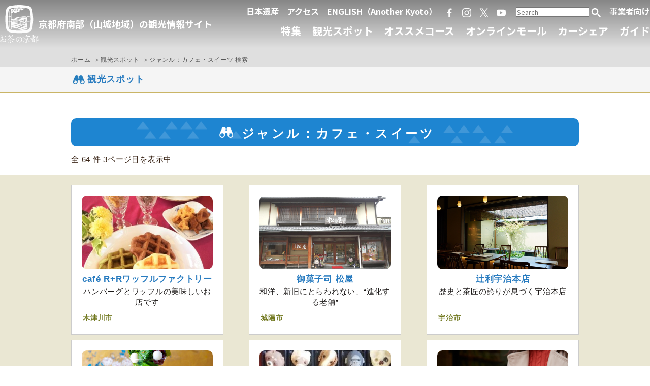

--- FILE ---
content_type: text/html; charset=UTF-8
request_url: https://www.ochanokyoto.jp/spot/search.php?page=3&mxcnt=65&genre=G13&genre=G13
body_size: 26479
content:

<!DOCTYPE html>
<html lang="ja">
<head>
<meta charset="UTF-8">
	<title>ジャンル：カフェ・スイーツ 検索｜観光スポット｜お茶の京都｜京都府南部（山城地域）の観光情報</title>

<meta name="viewport" content="width=device-width, initial-scale=1.0, maximum-scale=2.0, user-scalable=yes">
<meta name="format-detection" content="telephone=no">

<meta name="twitter:card" content="summary_large_image" />
	<meta property="og:type" content="article">
	<meta property="og:title" content="ジャンル：カフェ・スイーツ 検索｜観光スポット｜お茶の京都｜京都府南部（山城地域）の観光情報">
<meta name="description" content="京都府南部「お茶の京都」エリアの観光ウェブサイト。定番の観光スポットやオススメモデルコース、イベント情報、グルメやショップ、宿泊情報まで盛りだくさん。">
<meta property="og:url" content="https://ochanokyoto.jp/">
<meta property="og:image" content="//www.ochanokyoto.jp/img/ogp-spot.jpg">

<!--[if lt IE 9 ]><meta http-equiv="X-UA-Compatible" content="IE=edge"><![endif]-->

<link rel="stylesheet" href="//www.ochanokyoto.jp/css/normalize.css">
<link rel="stylesheet" href="//www.ochanokyoto.jp/css/common.css?0623" media="print, screen">
<link rel="stylesheet" href="//www.ochanokyoto.jp/css/sp.css?0623" media="screen and (max-width: 767px)">
<link rel="stylesheet" href="//www.ochanokyoto.jp/css/pc.css?0623" media="print, screen and (min-width: 768px)">
<link rel="stylesheet" href="//www.ochanokyoto.jp/css/top/css/common.css?0623" media="print, screen">
<link rel="stylesheet" href="//www.ochanokyoto.jp/css/top/css/sp.css?0623" media="screen and (max-width: 767px)">
<link rel="stylesheet" href="//www.ochanokyoto.jp/css/top/css/pc.css?0623" media="print, screen and (min-width: 768px)">
<link rel="stylesheet" href="//www.ochanokyoto.jp/css/slick.css">
<link rel="stylesheet" href="//www.ochanokyoto.jp/css/slick-theme.css">
<link rel="stylesheet" href="//www.ochanokyoto.jp/css/all.css">

<link rel="apple-touch-icon" href="//www.ochanokyoto.jp/img/icS.png">
<link rel="icon" href="//www.ochanokyoto.jp/img/favicon.ico">
<link rel="preconnect" href="https://fonts.googleapis.com">
<link rel="preconnect" href="https://fonts.gstatic.com" crossorigin>
<link href="https://fonts.googleapis.com/css2?family=Kosugi+Maru&family=Sawarabi+Gothic&family=Zen+Kurenaido&display=swap" rel="stylesheet">
<link href="https://fonts.googleapis.com/css2?family=Noto+Serif+JP&display=swap" rel="stylesheet">

<script src="https://ajax.googleapis.com/ajax/libs/jquery/1.11.3/jquery.min.js"></script>
<script src="//www.ochanokyoto.jp/js/scriptCommon.js?0527"></script>
<script src="//www.ochanokyoto.jp/js/jquery.autoHeight.js"></script>
<script src="//www.ochanokyoto.jp/js/ofi.min.js"></script>
<script src="https://kit.fontawesome.com/0667aa7fef.js"></script><!--svg-->
<!--カレンダー-->
<script src="//ajax.googleapis.com/ajax/libs/jqueryui/1.11.1/jquery-ui.min.js"></script>
<link rel="stylesheet" type="text/css" href="//code.jquery.com/ui/1.11.1/themes/smoothness/jquery-ui.css">
<script src="//ajax.googleapis.com/ajax/libs/jqueryui/1/i18n/jquery.ui.datepicker-ja.min.js"></script>


<!--slider-->
<script src="//www.ochanokyoto.jp/js/slick.js"></script>
<script src="//www.ochanokyoto.jp/js/slick.min.js"></script>

<script>
	$(function() {
		$('.main-slider').slick({
			infinite: true,
			centerMode: false,
			slidesToShow: 1,
			slidesToScroll: 1,
			autoplay: true,
			autoplaySpeed: 3000,
			dots: false,
			fade: true,
			speed: 2000,
			pauseOnHover: false,
			arrow: false
		});



		$(".datepicker").datepicker({
			dateFormat: 'yy-mm-dd'
		});


	});
</script>

<!-- Facebook Pixel Code -->
<script>
	! function(f, b, e, v, n, t, s) {
		if (f.fbq) return;
		n = f.fbq = function() {
			n.callMethod ?
				n.callMethod.apply(n, arguments) : n.queue.push(arguments)
		};
		if (!f._fbq) f._fbq = n;
		n.push = n;
		n.loaded = !0;
		n.version = '2.0';
		n.queue = [];
		t = b.createElement(e);
		t.async = !0;
		t.src = v;
		s = b.getElementsByTagName(e)[0];
		s.parentNode.insertBefore(t, s)
	}(window, document, 'script',
		'https://connect.facebook.net/en_US/fbevents.js');
	fbq('init', '297174778277679');
	fbq('track', 'PageView');
</script>
<noscript>
	<img height="1" width="1" src="https://www.facebook.com/tr?id=297174778277679&ev=PageView&noscript=1" />
</noscript>
<!-- End Facebook Pixel Code -->

<!-- google-analytics -->
<script>
	(function(i, s, o, g, r, a, m) {
		i['GoogleAnalyticsObject'] = r;
		i[r] = i[r] || function() {
			(i[r].q = i[r].q || []).push(arguments)
		}, i[r].l = 1 * new Date();
		a = s.createElement(o),
			m = s.getElementsByTagName(o)[0];
		a.async = 1;
		a.src = g;
		m.parentNode.insertBefore(a, m)
	})(window, document, 'script', 'https://www.google-analytics.com/analytics.js', 'ga');

	ga('create', 'UA-92774625-1', 'auto');
	ga('send', 'pageview');
</script>

<!-- Google tag (gtag.js) -->
<script async src="https://www.googletagmanager.com/gtag/js?id=G-RR1NH2VKD0"></script>
<script>
	window.dataLayer = window.dataLayer || [];

	function gtag() {
		dataLayer.push(arguments);
	}
	gtag('js', new Date());

	gtag('config', 'G-RR1NH2VKD0');
</script>

<!--//Google Analytics--><!--link,script common-->

<!--each page-->
<script>
$(document).ready(function(){	


$(window).load(function(){
		$('.clm3').each(function(){
		$(this).find('.autoH').autoHeight({column:3,clear:1});
	});

});



});
</script>
</head>

<body id="top" class="spot search">
<div id="header">
    <div class="headBg">
        <div class="headerAll">
            <header id="siteHeader" class="wd35 fll">
                <h1><a href="//www.ochanokyoto.jp/"><img src="//www.ochanokyoto.jp/img/logo_s.svg" alt="お茶の京都｜京都府南部（山城地域）の観光情報"></a>京都府南部（山城地域）の観光情報サイト</h1>
            </header>
            <div class="navigation">
                <div class="headerTop">
                    <nav id="globalSav">
                        <ul class="suvNavTop">
                            <li><a href="//www.ochanokyoto.jp/nihon-isan/">日本遺産</a></li>
                            <li><a href="//www.ochanokyoto.jp/access/">アクセス</a></li>
                            <!-- <li><a href="https://hiddenkyotocountryside.com/" target="_blank">ENGLISH</a></li> -->
                            <li><a href="https://www.kyototourism.org/en/" target="_blank">ENGLISH（Another Kyoto）</a></li>
                        </ul><!--/mainNav-->
                        <ul class="suvNavBtm">
                            <li><a href="https://www.facebook.com/pg/ochanokyoto/posts/?ref=page_internal" target="_blank"><img src="//www.ochanokyoto.jp/img/fb.svg" alt="Facebook"></a></li>
                            <li><a href="https://www.instagram.com/kyototeacountry/?utm_source=ig_embed" target="_blank"><img src="//www.ochanokyoto.jp/img/ig.svg" alt="Instagram"></a></li>
                            <li><a href="https://x.com/ochanokyotodmo" target="_blank"><img src="//www.ochanokyoto.jp/img/x.svg?2024" alt="Twitter"></a></li>
                            <li><a href="https://www.youtube.com/channel/UC6rj9P6GqctRmQY5TK0MZpg" target="_blank"><img src="//www.ochanokyoto.jp/img/yt.svg" alt="YouTube"></a></li>
                        </ul><!--/mainNav-->
                        <form name="searchForm" action="/search.php" method="post" class="ml20 alcSP">
                            <input type="search" placeholder="Search" name="keyword">
                            <a href="javascript:searchForm.submit()"><img src="/img/ic_search.png" alt="search" width="20"></a>
                        </form>
                        <p class="ifpc"><a href="//www.ochanokyoto.jp/business/">事業者向け</a></p>
                    </nav>
                </div>
                <nav id="globalNav">
                    <h2 class="ifsp">MENU</h2>
                    <ul id="mainNav">
                        <li><a href="//www.ochanokyoto.jp/feature/">特集</a></li>
                        <li><a href="//www.ochanokyoto.jp/spot/">観光スポット</a></li>
                        <li><a href="//www.ochanokyoto.jp/course/">オススメコース</a></li>
                                                <li><a href="https://www.kyotobank.co.jp/ecmall/products/list?category_id=2014" target="_blank">オンラインモール</a></li>
                        <li><a href="//www.ochanokyoto.jp/carshare/">カーシェア</a></li>
                        <li><a href="//www.ochanokyoto.jp/guide/">ガイド</a></li>
                    </ul><!--/mainNav-->
                    <ul id="mainNavSP" class="ifsp">
                        <li class="ifsp"><a href="//www.ochanokyoto.jp/experience/">遊び・体験</a></li>
                        <li class="ifsp"><a href="//www.ochanokyoto.jp/event/">イベント</a></li>
                        <li class="ifsp"><a href="//www.ochanokyoto.jp/gourmet/">グルメ</a></li>
                        <li class="ifsp"><a href="//www.ochanokyoto.jp/hotel/">ホテル</a></li>
                        <li class="ifsp"><a href="//www.ochanokyoto.jp/shop/">お土産</a></li>
                        <li class="ifsp"><a href="//www.ochanokyoto.jp/brochure/">パンフレット</a></li>
                        <li class="ifsp"><a href="//www.ochanokyoto.jp/enjoy/">ブログ</a></li>
                        <li><a href="//www.ochanokyoto.jp/business/">事業者向け</a></li>
                    </ul>
                </nav>
            </div>
        </div><!--/headerAll-->
    </div>
    <div class="nlist">
        <div class="menu-trigger">
            <span></span>
            <span></span>
            <span></span>
        </div>
    </div>



</div><!--/header--><div id="container" class="">
	<div id="breadcrumbBox">
		<div class="in">
			<nav id="breadcrumb">
				<ul itemscope itemtype="http://schema.org/BreadcrumbList">
					<li itemprop="itemListElement" itemscope itemtype="http://schema.org/ListItem"><a href="../" itemprop="item"><span itemprop="name">ホーム</span></a>
						<meta itemprop="position" content="1" />
					</li>
					<li itemprop="itemListElement" itemscope itemtype="http://schema.org/ListItem"><a href="./" itemprop="item"><span itemprop="name">観光スポット</span></a>
						<meta itemprop="position" content="2" />
					</li>
					<li itemprop="itemListElement" itemscope itemtype="http://schema.org/ListItem"><span itemprop="name">ジャンル：カフェ・スイーツ 検索</span>
						<meta itemprop="position" content="3" />
					</li>
				</ul>
			</nav>
		</div>
	</div>
	<div class="pageTtl">
		<div class="in">
			<h1 class="cl-spot"><img src="../img/ic_spot.png" width="30" >観光スポット</h1>
		</div>
	</div>
	<article id="main" class="main" role="main">
		<section id="spotArchive" class="contents">
			<div class="in">
				<div class="bgBlue bgTri bgBox bdrR10 mb15">
					<h1 class="alc mb0"><img src="../img/ic_spotWt.png" width="35"> <span class="fs08 clWt">ジャンル：カフェ・スイーツ </span></h1>
				</div>
				<p class="mb20">全 64 件 3ページ目を表示中</p>
			</div>
						<div class="bgBeige2">
				<div class="in">
					<div class="pt20 pb20">
					<div class="clm3 spclm2 ribbonList ribbonList-spot">
												<div class="fll mb10">
							<a href="./detail.php?sid=443">
							<div class="bgBox" >
								<div class="">
									<div class="centerPhoto bdrR10">
																				<img src="//www.ochanokyoto.jp/img_data/SP443_1.jpg" alt="caf&eacute; R+Rワッフルファクトリー">
																			</div>
								</div>
								<div class="autoH">
									<h3 class="cl-spot mb5 mt10 alc">caf&eacute; R+Rワッフルファクトリー</h3>
									<p class="alc mt0 mb0">ハンバーグとワッフルの美味しいお店です</p>
								</div>
																<div class="tagBox mt10 mb0 both">
																		<div class="tag area tag5">
										<span class="taglabel"> 木津川市 </span>
									</div>
																	</div>
															</div>
							</a>
						</div>
												<div class="fll mb10">
							<a href="./detail.php?sid=467">
							<div class="bgBox" >
								<div class="">
									<div class="centerPhoto bdrR10">
																				<img src="//www.ochanokyoto.jp/img_data/SP467_1.JPG" alt="御菓子司 松屋">
																			</div>
								</div>
								<div class="autoH">
									<h3 class="cl-spot mb5 mt10 alc">御菓子司 松屋</h3>
									<p class="alc mt0 mb0">和洋、新旧にとらわれない、&ldquo;進化する老舗&rdquo;</p>
								</div>
																<div class="tagBox mt10 mb0 both">
																		<div class="tag area tag2">
										<span class="taglabel"> 城陽市 </span>
									</div>
																	</div>
															</div>
							</a>
						</div>
												<div class="fll mb10">
							<a href="./detail.php?sid=472">
							<div class="bgBox" >
								<div class="">
									<div class="centerPhoto bdrR10">
																				<img src="//www.ochanokyoto.jp/img_data/SP472_1.jpg" alt="辻利宇治本店">
																			</div>
								</div>
								<div class="autoH">
									<h3 class="cl-spot mb5 mt10 alc">辻利宇治本店</h3>
									<p class="alc mt0 mb0">歴史と茶匠の誇りが息づく宇治本店</p>
								</div>
																<div class="tagBox mt10 mb0 both">
																		<div class="tag area tag1">
										<span class="taglabel"> 宇治市 </span>
									</div>
																	</div>
															</div>
							</a>
						</div>
												<div class="fll mb10">
							<a href="./detail.php?sid=474">
							<div class="bgBox" >
								<div class="">
									<div class="centerPhoto bdrR10">
																				<img src="//www.ochanokyoto.jp/img_data/SP474_1.jpg" alt="辻利兵衛本店">
																			</div>
								</div>
								<div class="autoH">
									<h3 class="cl-spot mb5 mt10 alc">辻利兵衛本店</h3>
									<p class="alc mt0 mb0">高級宇治茶と贅沢な時間を味わい尽くす</p>
								</div>
																<div class="tagBox mt10 mb0 both">
																		<div class="tag area tag1">
										<span class="taglabel"> 宇治市 </span>
									</div>
																	</div>
															</div>
							</a>
						</div>
												<div class="fll mb10">
							<a href="./detail.php?sid=493">
							<div class="bgBox" >
								<div class="">
									<div class="centerPhoto bdrR10">
																				<img src="//www.ochanokyoto.jp/img_data/SP493_1.jpg" alt="石田長栄堂">
																			</div>
								</div>
								<div class="autoH">
									<h3 class="cl-spot mb5 mt10 alc">石田長栄堂</h3>
									<p class="alc mt0 mb0">昔ながらの和菓子と、おもしろ和菓子</p>
								</div>
																<div class="tagBox mt10 mb0 both">
																		<div class="tag area tag10">
										<span class="taglabel"> 和束町 </span>
									</div>
																	</div>
															</div>
							</a>
						</div>
												<div class="fll mb10">
							<a href="./detail.php?sid=497">
							<div class="bgBox" >
								<div class="">
									<div class="centerPhoto bdrR10">
																				<img src="//www.ochanokyoto.jp/img_data/SP497_1.jpg" alt="お茶の郷 木谷山">
																			</div>
								</div>
								<div class="autoH">
									<h3 class="cl-spot mb5 mt10 alc">お茶の郷 木谷山</h3>
									<p class="alc mt0 mb0">製茶場が手がけるカフェ</p>
								</div>
																<div class="tagBox mt10 mb0 both">
																		<div class="tag area tag8">
										<span class="taglabel"> 宇治田原町 </span>
									</div>
																	</div>
															</div>
							</a>
						</div>
												<div class="fll mb10">
							<a href="./detail.php?sid=527">
							<div class="bgBox" >
								<div class="">
									<div class="centerPhoto bdrR10">
																				<img src="//www.ochanokyoto.jp/img_data/SP527_1.jpg" alt="季節料理と天ぷら LovA">
																			</div>
								</div>
								<div class="autoH">
									<h3 class="cl-spot mb5 mt10 alc">季節料理と天ぷら LovA</h3>
									<p class="alc mt0 mb0">古民家を改装した和食のレストラン&amp;カフェ</p>
								</div>
																<div class="tagBox mt10 mb0 both">
																		<div class="tag area tag1">
										<span class="taglabel"> 宇治市 </span>
									</div>
																	</div>
															</div>
							</a>
						</div>
												<div class="fll mb10">
							<a href="./detail.php?sid=530">
							<div class="bgBox" >
								<div class="">
									<div class="centerPhoto bdrR10">
																				<img src="//www.ochanokyoto.jp/img_data/SP530_1.jpg" alt="Caf&eacute; m-alie（カフェマリエ）">
																			</div>
								</div>
								<div class="autoH">
									<h3 class="cl-spot mb5 mt10 alc">Caf&eacute; m-alie（カフェマリエ）</h3>
									<p class="alc mt0 mb0">地場の野菜や果物を中心にした「ボタニカルカフェ」として営業しております</p>
								</div>
																<div class="tagBox mt10 mb0 both">
																		<div class="tag area tag1">
										<span class="taglabel"> 宇治市 </span>
									</div>
																	</div>
															</div>
							</a>
						</div>
												<div class="fll mb10">
							<a href="./detail.php?sid=550">
							<div class="bgBox" >
								<div class="">
									<div class="centerPhoto bdrR10">
																				<img src="//www.ochanokyoto.jp/img_data/SP550_1.jpg" alt="カフェ カナリヤ">
																			</div>
								</div>
								<div class="autoH">
									<h3 class="cl-spot mb5 mt10 alc">カフェ カナリヤ</h3>
									<p class="alc mt0 mb0">すべての年代の方がくつろげる居心地の良い場所を提供しています</p>
								</div>
																<div class="tagBox mt10 mb0 both">
																		<div class="tag area tag3">
										<span class="taglabel"> 八幡市 </span>
									</div>
																	</div>
															</div>
							</a>
						</div>
												<div class="fll mb10">
							<a href="./detail.php?sid=557">
							<div class="bgBox" >
								<div class="">
									<div class="centerPhoto bdrR10">
																				<img src="//www.ochanokyoto.jp/img_data/SP557_1.JPG" alt="よつ葉ＣＡＦＥ">
																			</div>
								</div>
								<div class="autoH">
									<h3 class="cl-spot mb5 mt10 alc">よつ葉ＣＡＦＥ</h3>
									<p class="alc mt0 mb0">JR同志社前駅の目の前です</p>
								</div>
																<div class="tagBox mt10 mb0 both">
																		<div class="tag area tag4">
										<span class="taglabel"> 京田辺市 </span>
									</div>
																	</div>
															</div>
							</a>
						</div>
												<div class="fll mb10">
							<a href="./detail.php?sid=559">
							<div class="bgBox" >
								<div class="">
									<div class="centerPhoto bdrR10">
																				<img src="//www.ochanokyoto.jp/img_data/SP559_1.jpg" alt="あいはうす鹿背山">
																			</div>
								</div>
								<div class="autoH">
									<h3 class="cl-spot mb5 mt10 alc">あいはうす鹿背山</h3>
									<p class="alc mt0 mb0">ご自宅感覚でごゆっくりお過ごし頂けるカフェです</p>
								</div>
																<div class="tagBox mt10 mb0 both">
																		<div class="tag area tag5">
										<span class="taglabel"> 木津川市 </span>
									</div>
																	</div>
															</div>
							</a>
						</div>
												<div class="fll mb10">
							<a href="./detail.php?sid=573">
							<div class="bgBox" >
								<div class="">
									<div class="centerPhoto bdrR10">
																				<img src="//www.ochanokyoto.jp/img_data/SP573_1.jpg" alt="レストラン庵樹">
																			</div>
								</div>
								<div class="autoH">
									<h3 class="cl-spot mb5 mt10 alc">レストラン庵樹</h3>
									<p class="alc mt0 mb0">本格フレンチと宇治茶の融合</p>
								</div>
																<div class="tagBox mt10 mb0 both">
																		<div class="tag area tag7">
										<span class="taglabel"> 井手町  </span>
									</div>
																	</div>
															</div>
							</a>
						</div>
												<div class="fll mb10">
							<a href="./detail.php?sid=613">
							<div class="bgBox" >
								<div class="">
									<div class="centerPhoto bdrR10">
																				<img src="//www.ochanokyoto.jp/img_data/SP613_1.jpg" alt="茶房　櫟">
																			</div>
								</div>
								<div class="autoH">
									<h3 class="cl-spot mb5 mt10 alc">茶房　櫟</h3>
									<p class="alc mt0 mb0">ほら、味噌焼きの濃厚さもさっぱり</p>
								</div>
																<div class="tagBox mt10 mb0 both">
																		<div class="tag area tag1">
										<span class="taglabel"> 宇治市 </span>
									</div>
																	</div>
															</div>
							</a>
						</div>
												<div class="fll mb10">
							<a href="./detail.php?sid=619">
							<div class="bgBox" >
								<div class="">
									<div class="centerPhoto bdrR10">
																				<img src="//www.ochanokyoto.jp/img_data/SP619_1.jpg" alt="喜撰茶屋">
																			</div>
								</div>
								<div class="autoH">
									<h3 class="cl-spot mb5 mt10 alc">喜撰茶屋</h3>
									<p class="alc mt0 mb0">お茶漬けから始まる食事</p>
								</div>
																<div class="tagBox mt10 mb0 both">
																		<div class="tag area tag1">
										<span class="taglabel"> 宇治市 </span>
									</div>
																	</div>
															</div>
							</a>
						</div>
												<div class="fll mb10">
							<a href="./detail.php?sid=622">
							<div class="bgBox" >
								<div class="">
									<div class="centerPhoto bdrR10">
																				<img src="//www.ochanokyoto.jp/img_data/SP622_1.jpg" alt="京都巽庵">
																			</div>
								</div>
								<div class="autoH">
									<h3 class="cl-spot mb5 mt10 alc">京都巽庵</h3>
									<p class="alc mt0 mb0">濃厚なのにサッパリ　唯一無二なのに身近</p>
								</div>
																<div class="tagBox mt10 mb0 both">
																		<div class="tag area tag1">
										<span class="taglabel"> 宇治市 </span>
									</div>
																	</div>
															</div>
							</a>
						</div>
											</div>
				</div>
				</div>
				<div class="bgBox">
					<div class="pagination alc">
						<a href="/spot/search.php?page=1&mxcnt=64&genre=G13&genre=G13">1</a>&nbsp;&nbsp;<a href="/spot/search.php?page=2&mxcnt=64&genre=G13&genre=G13">2</a>&nbsp;&nbsp;<b>3</b>&nbsp;&nbsp;<a href="/spot/search.php?page=4&mxcnt=64&genre=G13&genre=G13">4</a>&nbsp;&nbsp;<a href="/spot/search.php?page=5&mxcnt=64&genre=G13&genre=G13">5</a>&nbsp;&nbsp;					</div>
				</div>
			</div>
					</section>
		<!-- /section -->
		
		
						
	</article>
</div>
<!--/container-->

<p id="pageTop"><a href="#">ページトップへ</a></p>

<div id="footer">

    <footer id="siteFooter" class="in">
        <div id="footTop">
            <h2><a href="//www.ochanokyoto.jp/"><img src="//www.ochanokyoto.jp/img/logo_s.svg" alt="お茶の京都"></a></h2>
            <p class="name">一般社団法人 京都山城地域振興社<br>（通称：お茶の京都DMO）</p>
        </div>


        <nav id="footNav">
            <ul class="menu">
                <!--<li><a href="//www.ochanokyoto.jp/aboutus/">お茶の京都とは</a></li>-->
                <!--<li><a href="//www.ochanokyoto.jp/news/">ニュース</a></li>-->
                <li><a href="//www.ochanokyoto.jp/spot/">観光スポット</a></li>
                <li><a href="//www.ochanokyoto.jp/feature/">特集</a></li>
                <li><a href="//www.ochanokyoto.jp/event/">イベント</a></li>
                <li><a href="//www.ochanokyoto.jp/course/">オススメコース</a></li>
                <li><a href="//www.ochanokyoto.jp/experience/">遊び・体験</a></li>
            </ul>
            <ul class="menu">
                <li><a href="//www.ochanokyoto.jp/gourmet/">グルメ</a></li>
                <li><a href="//www.ochanokyoto.jp/shop/">お土産</a></li>
                <li><a href="//www.ochanokyoto.jp/guide/">ガイド</a></li>
                <!--<li><a href="//www.ochanokyoto.jp">フォトライブラリー</a></li>-->
                <li><a href="//www.ochanokyoto.jp/brochure/">パンフレット</a></li>
                <li><a href="//www.ochanokyoto.jp/access/">アクセス</a></li>
            </ul>
            <ul class="sns">
                <li><a href="https://www.facebook.com/pg/ochanokyoto/posts/?ref=page_internal" target="_blank"><img src="//www.ochanokyoto.jp/img/fb.svg" alt="Facebook"></a></li>
                <li><a href="https://www.instagram.com/kyototeacountry/?utm_source=ig_embed" target="_blank"><img src="//www.ochanokyoto.jp/img/ig.svg" alt="Instagram"></a></li>
                <li><a href="https://x.com/ochanokyotodmo" target="_blank"><img src="//www.ochanokyoto.jp/img/x.svg" alt="Twitter"></a></li>
                <li><a href="https://www.youtube.com/channel/UC6rj9P6GqctRmQY5TK0MZpg" target="_blank"><img src="//www.ochanokyoto.jp/img/yt.svg" alt="YouTube"></a></li>
            </ul>
        </nav>
    </footer><!--/siteFooter-->

    <div class="secondNav in alc">
        <ul>
            <li><a href="//www.ochanokyoto.jp/link/">リンク集</a></li>
            <li><a href="//www.ochanokyoto.jp/other/kiyaku.php">サイト利用規約</a></li>
            <li><a href="//www.ochanokyoto.jp/other/policy.php">プライバシーポリシー</a></li>
            <li><a href="//www.ochanokyoto.jp/pdf/joken.pdf" target="_blank">旅行条件書（PDF）</a></li>
        </ul>
    </div>

    <p id="copyright"><small>&copy; お茶の京都 All Rights Reserved.</small></p>

</div><!--/footer-->

<script>
    objectFitImages('img.ofi');
</script></body>
</html>

--- FILE ---
content_type: text/css
request_url: https://www.ochanokyoto.jp/css/top/css/common.css?0623
body_size: 22622
content:
@charset "utf-8";
@import url(//fonts.googleapis.com/earlyaccess/notosansjp.css);
@import url('https://fonts.googleapis.com/css2?family=Comfortaa:wght@300&display=swap');

@font-face {
  font-family: YuGothicM;
  src: local(Yu Gothic Medium);
}
/* --------------
 reset
-------------- */
body,div,dl,dt,dd,ul,ol,li,h1,h2,h3,h4,h5,h6,pre,code,form,fieldset,legend,input,textarea,p,blockquote,th,td{margin:0;padding:0}
ol,ul{list-style:none}
caption,th{text-align:left}

img {max-width:100% !important; height:auto;vertical-align: bottom;}
iframe {max-width:100% !important; border:0;}

/* --------------
 clearfix
-------------- */
div:after,ul:after,ol:after,dl:after,
header:after,footer:after,
nav:after,section:after,article:after {
	content: ""; 
	display: block;
	clear: both;
}

/* --------------
 base
-------------- */
body#home {
	color: #222;
	font: 18px/1.6  YuGothic,YuGothicM, 游ゴシック体, 'Yu Gothic', YuGothic, 'Noto Sans JP', 'Century Gothic', 'ヒラギノ角ゴシック Pro', 'Hiragino Kaku Gothic Pro', メイリオ, Meiryo, 'ＭＳ Ｐゴシック', 'MS PGothic', sans-serif;
	word-wrap: break-word;
	overflow-wrap: break-word;
  letter-spacing: 0;
}

body#home * {
	box-sizing: border-box;
}

h1,h2,h3,h4,h5,h6 {
	line-height: 1.2;
	word-break: break-word !important;
}
h1 {font-size: 1.5em;}
h2 {font-size: 1.3em;}
h3 {font-size: 1.1em;}
h4 {font-size: 1.0em;}
h5 {font-size: 1.0em;}
h6 {font-size: 1.0em;}

	
/* link */
#home a {
	/* color: #222; */
	text-decoration: none;
}
#home a:hover {
	/* color: #666; */
	text-decoration: underline;
}
a:hover img {
	-moz-opacity:0.8;
	opacity:0.8;
}

/* --------------
 modules css
-------------- */
/* ---------- font weight */
.thin {	font-weight: 100 !important;}
.demilight {	font-weight: 300 !important;}
.normal {	font-weight: 400 !important;}
.medium {	font-weight: 500 !important;}
.bold {	font-weight: 700 !important;}
.black {	font-weight: 900 !important;}

/* ---------- align */
.alc { text-align: center !important;}
.alr { text-align: right !important;}
.all { text-align: left !important;}

.alt { vertical-align: top !important;}
.alb { text-align: bottom !important;}

/* ---------- float */
.noFloat { float: none !important;}

/* ---------- Cancele */
.both { clear: both;}

/* ---------- margin,padding */
.mb0 {	margin-bottom: 0px !important;}
.mb3 {	margin-bottom: 3px !important;}
.mb5 {	margin-bottom: 5px !important;}
.mb10 {	margin-bottom: 10px !important;}
.mb15 {	margin-bottom: 15px !important;}
.mb20 {	margin-bottom: 20px !important;}
.mb25 {	margin-bottom: 25px !important;}
.mb30 {	margin-bottom: 30px !important;}
.mb35 {	margin-bottom: 35px !important;}
.mb40 {	margin-bottom: 40px !important;}
.mb45 {	margin-bottom: 45px !important;}
.mb50 {	margin-bottom: 50px !important;}
.mb55 {	margin-bottom: 55px !important;}
.mb60 {	margin-bottom: 60px !important;}
.mb70 {	margin-bottom: 70px !important;}
.mb80 {	margin-bottom: 80px !important;}
.mb90 {	margin-bottom: 90px !important;}
.mb100 {margin-bottom: 100px !important;}

.ml0 {	margin-left: 0px !important;}
.ml5 {	margin-left: 5px !important;}
.ml10 {	margin-left: 10px !important;}
.ml20 {	margin-left: 20px !important;}
.ml30 {	margin-left: 30px !important;}

.mr0 {	margin-right: 0px !important;}
.mr5 {	margin-right: 5px !important;}
.mr10 {	margin-right: 10px !important;}
.mr20 {	margin-right: 20px !important;}
.mr30 {	margin-right: 30px !important;}

.mt0 {	margin-top: 0px !important;}
.mt3 {	margin-top: 3px !important;}
.mt5 {	margin-top: 5px !important;}
.mt10 {	margin-top: 10px !important;}
.mt15 {	margin-top: 15px !important;}
.mt20 {	margin-top: 20px !important;}
.mt30 {	margin-top: 30px !important;}
.mt50 {	margin-top: 50px !important;}

.pb0 {	padding-bottom: 0px !important;}
.pb3 {	padding-bottom: 3px !important;}
.pb5 {	padding-bottom: 5px !important;}
.pb10 {	padding-bottom: 10px !important;}
.pb20 {	padding-bottom: 20px !important;}
.pb30 {	padding-bottom: 30px !important;}

.pt0 {	padding-top: 0px !important;}
.pt3 {	padding-top: 3px !important;}
.pt5 {	padding-top: 5px !important;}
.pt10 {	padding-top: 10px !important;}
.pt15 {	padding-top: 15px !important;}
.pt20 {	padding-top: 20px !important;}
.pt30 {	padding-top: 30px !important;}

.pl0 {	padding-left: 0px !important;}
.pl3 {	padding-left: 3px !important;}
.pl5 {	padding-left: 5px !important;}
.pl10 {	padding-left: 10px !important;}
.pl20 {	padding-left: 20px !important;}

.pr0 {	padding-right: 0px !important;}
.pr3 {	padding-right: 3px !important;}
.pr5 {	padding-right: 5px !important;}
.pr10 {	padding-right: 10px !important;}
.pr20 {	padding-right: 20px !important;}


/* ----- text */
.txtS {
	color: #666;
	font-size: 85%;
}

/* ----- list */
.ulDisc {
	margin-left: 22px;
	line-height: 1.4;
	list-style: outside disc;
}

.olDecimal {
	margin-left: 22px;
	list-style: outside decimal;
}

.ulDisc li, .olDecimal li {
	margin-bottom: 10px;
}

/* ----- decoration (button, etc...) */

/* ----- button */


.btn a {
    display: block;
    max-width: 260px;
    width: 100%;
    padding: .4em;
    border: 2px solid #265631;
    color: #265631;
    text-align: center;
    margin-left: auto;
    margin-right: auto;
    font-weight: 500;
    margin-top: 40px;
    background: #fff;
    transition: all .3s;
}

/* ----- img */
.ofi {
  object-fit: cover;
  font-family: 'object-fit: cover;'
}

/* ----- imgBox */

#home .imgBox {
	position: relative;
	width: 100%;
	overflow: hidden;
}

#home p.imgBox {
  margin-bottom: 0;
}

#home .imgBox img {
	width: 100%;
	height: 100%;
	position: absolute;
	top: 50%;
	left: 50%;
	transform: translate(-50%,-50%);
}

.imgBox002 img{
  top: 0;
  left: 0;
  transform: none;
}

/* ----- slide */

#slideImgCP {
    text-align: center;
    width: 50%;
    margin: auto;
}

#slideImgCP .slick-track {
    transform: translate3d(0, 0, 0)!important;/*サムネイル固定*/
    width: 100%!important;
    display: flex!important;
    justify-content: center!important;
}

#slideImgCP .imgBox {
    height: 80px;
    width: 23.5%!important;
    margin: 0 2% 0 0;
}

#slideImgCP img {
    opacity: .6;
}

#slideImgCP .slick-current img {
    opacity: 1;
}

/* =search
---------------------------------------------------- */

.flxForm {
    display: flex;
    align-items: center;
}

/* --------------
 common
-------------- */

/* =header
-------------------------------------------------------------- **/

#header {
  font: 18px/1.6  YuGothic,YuGothicM, 游ゴシック体, 'Yu Gothic', YuGothic, 'Noto Sans JP', 'Century Gothic', 'ヒラギノ角ゴシック Pro', 'Hiragino Kaku Gothic Pro', メイリオ, Meiryo, 'ＭＳ Ｐゴシック', 'MS PGothic', sans-serif;
  letter-spacing: 0;
}

/*.headBg*/

.headBg {
    position: fixed;
    width: 100%;
    right: 0;
    left: 0;
    z-index: 1001;
}

.headerAll {
    max-width: 1000px;
    margin-right: auto;
    margin-left: auto;
    padding: 10px 0;
}

.headerTop {
    display: flex;
    justify-content: space-between;
    align-items: center;
}

div.headerTop::after {
    display: none;
}

.suvNavBtm {
    display: flex;
}

#globalNav a,
.suvNavTop a,
#globalSav a{
    font-weight: bold;
    color: #fff;
  text-decoration: none;
}

#globalSav form img {
  vertical-align: middle;
}

#mainNav a {
    font-size: 1.1em;
}

.headBg.fixed #mainNav {
    margin-top: 5px;
}

.headBg.fixed #mainNav a {
    font-size: .9em;
}

.headBg.fixed .suvNavTop a,
.headBg.fixed p a {
    font-size: .85em;
}

#mv {
    position: relative;
}

#mv h1 {
    position: absolute;
    top: 50%;
    left: 50%;
    transform: translate(-50%, -50%);
    margin: auto;
    width: 140px;
    z-index: 1;
    filter: drop-shadow(2px 2px 6px rgba(0,0,0,.4));
}

.headBg.fixed {
    background: rgba(71,114,88,.8);
}

/* =container
-------------------------------------------------------------- **/

/*.contents {
  padding: 0;
}*/
#home .contents h1 {
  font-size: 1.5em;
  line-height: 1.2;
  margin-bottom: 0.67em;
  letter-spacing: 0;
  text-indent: 0;
}

.bgB {
  background-color: #f2efe3;
}

/* =top
----------------------- **/

#home .main {
    background-color: #fcfcf7;
}

/*about*/

#about h1 {
    max-width: 380px;
}

.aboutExp {
    font-weight: 500;
  position: relative;
}
#about .aboutExp a {
  text-decoration: underline;
}

/*feature*/

.cmnH h1 {
    margin-bottom: 1em;
}

.cmnH h1 > img {
    max-height: 60px;
}

.cmnH h1 > span {
    font-size: .85em;
    margin-left: 1em;
    font-weight: 500;
}

.featureItem a {
    display: block;
}

/*.featureItem:last-of-type .imgBox {
    margin-left: auto;
    margin-right: 0;
}*/

.featureExp {
    background-color: #f2f4ea;
    padding: 1em;
    position: relative;
    z-index: 1;
}

/*.featureItem:last-of-type .featureExp {
    margin-left: 0;
    margin-right: auto;
}*/

.featureExp h2 {
    font-weight: 500;
    line-height: 1.4;
    color: #265631;
}

.iconTag {
    display: flex;
    flex-direction: row-reverse;
    justify-content: flex-end;
    margin-bottom: 1em;
    align-items: flex-start;
}

div.iconTag::after {
    display: none;
}

.areaTag span {
    background-color: #477258;
    color: #fff;
    font-size: 1.1em;
    padding: .2em 1.6em .1em;
    font-weight: 600;
}

.iconBox span + span {
    margin-left: .8em;
}

.iconTag img {
  width: 40px;
}

.featureItem a .featureExp::after {
    content: '';
    display: block;
    width: 0;
    height: 3px;
    background-color:  #477258;
    transition: all .5s;
    position: absolute;
    bottom: 0;
    left: 0;
}

/*blog*/

.blogItem a {
    color: #265631;
    display: block;
        border: 2px solid #265631;
}

.writerBox {
    display: flex;
    align-items: center;
    padding: .5em;
        background-color: #f2f4ea;
    position: relative;
    z-index: 2;
  height: 75px;
}

.writerBox::before {
    content: '';
    width: 0;
    height: 0;
    border-style: solid;
    border-width: 0 25px 43.3px 25px;
    border-color: transparent transparent #f2f4ea transparent;
    position: absolute;
    top: -18px;
    right: 0;
    left: 0;
    margin: auto;
     z-index: -1; 
}

.writerImg {
    width: 30%;
    border-radius: 50%;
    overflow: hidden;
}

.writerBox h2 {
    margin-left: 4%;
    font-size: .95em;
}


/*event*/

.eventItem {
    position: relative;
  background-color: #f2f4ea;
  border-left: 1px solid #fff;
}

.eventItem a {
    display: block;
}

.eventItem h2 {
    font-size: 1.1em;
    color: #265631;
    font-weight: 500;
    padding: .8em 1em;
    line-height: 1.4;
  margin: 0;
}

.eventItem .pickup {
    color: #fff;
    background-color: #265631;
    position: absolute;
    top: 0;
    left: 0;
    z-index: 1;
    padding: .2em 1em;
}

.eventImg .imgBox {
  margin: 0;
}

#home .eventItem .eventTxt p {
  height: 70px;
}

.eventClnd {
    border: 2px solid #265631;
    background-color: #f2f4ea;
    padding: 1em;
}

.eventClnd table {
    width: 100%;
}

.eventClnd .calendar th {
    text-align: center;
    font-size: .85em;
}

.eventClnd .calendar tbody th {
    border-bottom: 1px solid #000;
    padding-top: .4em;
}

.eventClnd .calendar td {
    background-color: #fff;
    border-bottom: 1px solid #000;
}

.eventClnd .calendar td {
    border-left: 1px solid #000;
    font-size: .8em;
}

.eventClnd .calendar td:last-of-type {
    border-right: 2px solid #000;
}

.eventClnd .calendar td .inner {
    padding: 0 .3em 1.4em;
}

.eventClnd .holiName {
    display: none;
}

.eventClnd .calendar .sun {
    color: #d54c4c;
}

.eventClnd .calendar .sat {
    color: #4c60d5;
}

.eventClnd .slick-arrow {
    border: 1px solid #265631;
    background-color: #265631;
    color: #fff;
    border-radius: 5px;
    overflow: hidden;
}

.eventClnd .slick-next {
    right: 0;
}

.eventClnd .slick-prev {
    left: 0;
}

.eventClnd .slick-next::before {
    content: '次 月';
}

.eventClnd .slick-prev::before {
    content: '前 月';
}

.eventClnd .slick-prev::before,
.eventClnd .slick-next::before {
    opacity: 1;
    font-size: 12px;
    padding: .4em 1.6em;
    display: block;
}

.eventSlide .slick-arrow {
    display: none!important;
}

/*video*/

#video {
    background: url("../../../img/bg-video.png") no-repeat center center/cover;
    padding: 60px 0;
}

.iframeBox {
    margin: 0 auto;
    text-align: center;
}

/*model*/

#course .modelItem a {
    display: block;
    color: #fff;
    position: relative;
}

.modelItem .imgBox {
    height: 420px;
}

.modelItem .modelDetail {
    background-color: rgba(0,0,0,.5);
    display: flex;
    justify-content: space-between;
    align-items: center;
    padding: .6em .8em;
    position: absolute;
    bottom: 0;
    left: 0;
    width: 100%;
  height: 115px;
}

div.modelDetail::after {
    display: none;
}

.modelItem h2 {
    font-weight: 500;
}

.modelItem .areaBox {
    border: 1px solid #fff;
    padding: 0 1em;
  position: absolute;
  top: .6em;
  right: .8em;
  background-color: rgba(0,0,0,.5);
  z-index: 100;
}

.modelSlide .slick-arrow {
    position: absolute;
    top: 0;
    bottom: 0;
    margin: auto;
    z-index: 2;
}

.modelSlide .prev-arrow {
    left: 3%;
}

.modelSlide .next-arrow {
    right: 3%;
}

/*area leaf*/

#leaf {
    background-color: #f2efe3;
    padding: 60px 0;
    
}

.leafBox {
    position: relative;
}

.leafImage {
    position: absolute;
    top: 0;
    left: 0;
    z-index: 1;
}

a.areaLeaf {
    position: absolute;
    width: 13%;
    height: 21%;
    z-index: 2;
    transition: all .3s;
}

.leafAll.opacity {
    opacity: 0;
}

a.areaLeaf.uji {    
    top: 2%;
    left: 43.5%;
}

a.areaLeaf.jyoyo {
    top: 7%;
    left: 24.8%;
    transform: rotate(-30deg);
}

a.areaLeaf.yawata {
    top: 20.7%;
    left: 11.1%;
    transform: rotate(-60deg);
}

a.areaLeaf.kyotanabe {    
    top: 39.4%;
    left: 6%;
    transform: rotate(-90deg);
}

a.areaLeaf.kizugawa {
    top: 58.2%;
    left: 11%;
    transform: rotate(-120deg);
}

a.areaLeaf.kumiyama {
    top: 71.8%;
    left: 24.8%;
    transform: rotate(-150deg);
}

a.areaLeaf.ide {
    top: 77%;
    left: 43.5%;
    transform: rotate(-180deg);
}

a.areaLeaf.ujitawara {
    top: 71.9%;
    left: 62.3%;
    transform: rotate(-210deg);
}

a.areaLeaf.kasagi {
    top: 58%;
    left: 76%;
    transform: rotate(-240deg);
}

a.areaLeaf.wazuka {
    top: 39.4%;
    left: 81%;
    transform: rotate(-270deg);
}

a.areaLeaf.seika {
    top: 20.6%;
    left: 76%;
    transform: rotate(-300deg);
}

a.areaLeaf.minami {
    top: 6.9%;
    left: 62.4%;
    transform: rotate(-330deg);
}

/* about */

.homeAboutList li {
  width: 100px;
}
.inlineblock {
  display: inline-block;
}
.cityCircle {
  border-radius: 50% !important;
  border: #265631 solid 3px;
  overflow: hidden;
}
.cityCircle img {
  height: 100%;
}
#home .centerPhoto {
  padding-top: 100%;
}

.area5 .cityCircle img {
  object-position: 15%;
}
.area7 .cityCircle img {
  object-position: 70%;
}


/*online*/

#online {
    background: url("../../../img/bnr_online.png") no-repeat center center/cover;
}

/*#online h1 {
  position: absolute;
  top: 10px;
  left: 10px;
  z-index: 10;
}*/

#home #online.contents {
    margin-top: 0px;
}

#online a {
    display: block;
    width: 100%;
    height: 100%;
}

#home #online h1 {
  font-size: 70px;
  font-family: 'Comfortaa', cursive;
  color: #265631;
}

/*news , search*/

#news_search {
  padding-bottom: 80px;
}

.clmBox h1 {
    font-size: 1.45em;
    font-weight: 500;
    text-align: center;
    padding: .5em;
}

#news {
    border: 2px solid #477258;
    background-color: #fff;
    padding-bottom: 1.2em;
}

#news h1 {    
    background: url(../../../img/bgPtn1.png) repeat top left/60%;
    border-bottom: 2px solid #477258;
}

.newsBox {
    padding: 1.2em 1em 0;
}

.newsBox dl + dl {
    border-top: 1px solid #477258;
    padding-top: 1em;
    margin-top: 1em;
}

.newsBox dd a {
    display: block;
    color: #000;
}

#search {
    background-color: #f2f4ea;
}

#search h1 {    
    background: url("../../../img/bgPtn2.png") repeat top left/10% #265631;
    color: #fff;
}

#home .searchList {
    padding: 1.2em;
}

.searchList::after {
    display: none;
}

.searchChild select,
.searchChild input {
    width: 100%;
    border: 1px solid #265631;
    padding: .8em;
    font-size: .9em;
  box-sizing: border-box;
  border-radius: 0;
}

.searchChild + .searchChild {
    margin-top: 1.4em;
}

.searchChild input[type="submit"] {
    background-color: #265631;
    color: #fff;
    font-size: 1.2em;
    padding: .6em .8em;
  border: none;
}

.searchChild .submit {
    display: block;
    position: relative;
}

.searchChild .submit::after {
    content: '';
    display: inline-block;
    width: 24px;
    height: 24px;
    background: url("../../../img/search.svg") no-repeat center center/cover;
    position: absolute;
    z-index: 1;
    right: 6%;
    top: 0;
    bottom: 0;
    margin: auto;
}

.searchChild select {
    background: url(../../../img/down.svg) no-repeat center right 6%/6% #fff;
}

/*photo*/

.photoItem {
    width: 270px;
}





/* =subpage
----------------------- **/






















/* =breadcrumb
---------------------------------------------------- */
/*#breadcrumb {
	margin-bottom: 20px;
}
#breadcrumb li {
	color: #AAA;
	font-size: 12px;
	display: inline-table;
}
#breadcrumb li a {
	padding-right: 5px;
}
#breadcrumb li a:hover {
	color: #999;
}*/

/* =headline / titles
---------------------------------------------------- */


/* =sidebar
---------------------------------------------------- */
/* =aside
------------------------------------------ */


/* =footer
-------------------------------------------------------------- **/

#footer {
    background: #265631;
    color: #fff;
}

#footer a {
  text-decoration: none;
  color: #fff;
}

#siteFooter {
    padding-bottom: 1em;
    margin-bottom: 1em;
    border-bottom: 1px solid #fff;
}

#footTop {
    text-align: center;
}

#footTop h2 {
    width: 95px;
    text-align: center;
    margin: auto;
}

#footTop .name {
    font-size: .8em;
}

#footNav ul {
    display: flex;
}

#footNav a {
    display: block;
    color: #fff;
    font-size: .9em;
    padding: .2em;
    margin: .1em .5em;
}

#footNav .menu li a::before {
    content: '';
    display: inline-block;
    width: 10px;
    height: 10px;
    background: url("../../../img/right.svg") center center/cover;
    margin-right: .5em;
}

#footNav ul.sns img {
    width: 22px;
}

.secondNav a {
    font-size: .8em;
    color: #fff;
    padding: .2em;
    margin: .1em .5em;
}





/* =siteFooter
---------------------------------------------------- */

/* =copyright
---------------------------------------------------- */
#copyright {
	margin-top: 20px;
	text-align: center;
    font-size: .95em;
}
#copyright a {
	color: #FFF;
}

/* =pageTop
---------------------------------------------------- */
#pageTop {
	display: block;
	position: fixed;
  z-index: 1000;
}

#pageTop a {
	text-indent: -9999px;
	background: url(../../../img/pagetop_bk.png) no-repeat;
	display: block;
  background-size: contain;
}

/* =#social
---------------------------------------------------- */
.fb_iframe_widget > span {
	vertical-align: baseline !important;
}
#social {
	margin-top: 10px;
}
#social > div {
	display: inline-block;
	margin-right: 10px;
}

/* --------------
 home contents
-------------- */
/* =visual
---------------------------------------------------- */


/* --------------
 subpages contents
-------------- */

/* =page
---------------------------------------------------- */

/* =feature
---------------------------------------------------- */

#featureArchive .featureList li a {
  background-color: #899B38;
  color: #fff !important;
}
#featureArchive .featureList li a:hover {
  background-color: #A7BA4F !important;
}


/*一旦feature detail*/



.ftTitle h2 {
	display: inline-block;
}

#feature .ftTag {
	display: block;
	margin-left: 0;
	margin-top: 4px;
}

.blLogoes {
	display: inline-block;
	vertical-align: middle;
	text-align: right;
}

.blLogoes img {
	display: inline-block;
	width: 70px;
	height: 70px;
}

.ftflx1 .title {
	background: #b47f09;
	padding: .8em .5em;
	color: #fff;
	font-size: 1.2em;
	margin-top: 1rem;
	margin-bottom: 1em;
	letter-spacing: 2px;
}

h4.subtitle {
	font-size: 1.1em;
	padding: .8em .5em .8em .2em;
	letter-spacing: .8px;
}

.featureTxt {
	line-height: 1.7;
}

.featureTxt,
.ftImg {
	margin-top: 1rem;
	margin-bottom: 1em;
}

.ftImg {
	text-align: center;
	position: relative;
}

.ftImg img {
	width: 100%;
}

p.cap {
	position: absolute;
	bottom: -25px;
	right: 0;
	left: 0;
	margin: auto;
}

#feature span.cap {
	color: #000;
	display: block;
}

/*feature color*/

.ftclr-Gld,
#feature span.cap.fttxt-Gld  {
	color:  #b49a09!important;
}

.tag span.ftbg-Gld,
.ftbg-Gld {
	background: #b49a09!important;
}

.ftclr-Red,
#feature span.cap.fttxt-Red  {
	color:  #d53f00!important;
}

.tag span.ftbg-Red,
.ftbg-Red {
	background: #d53f00!important;
}

.ftclr-Blu,
#feature span.cap.fttxt-Blu {
	color:  #00a5d5!important;
}

.tag span.ftbg-Blu,
.ftbg-Blu {
	background: #00a5d5!important;
}

.ftclr-Vil,
#feature span.cap.fttxt-Vil  {
	color:  #d50086!important;
}

.tag span.ftbg-Vil,
.ftbg-Vil {
	background: #d50086!important;
}

.ftclr-Gre,
#feature span.cap.fttxt-Gre  {
	color:  #00d594!important;
}

.tag span.ftbg-Gre,
.ftbg-Gre {
	background: #00d594!important;
}




--- FILE ---
content_type: text/css
request_url: https://www.ochanokyoto.jp/css/top/css/pc.css?0623
body_size: 12515
content:
@charset "utf-8";

/* --------------
 reset
-------------- */
input[type="submit"],label {
	cursor: pointer;
}

/* --------------
 base
-------------- */
.ifsp {display: none;}

/* --------------
 modules css
-------------- */
/* ---------- font size */
.fs05 { font-size: 0.5em; }
.fs06 { font-size: 0.6em; }
.fs07 { font-size: 0.7em; }
.fs08 { font-size: 0.8em; }
.fs09 { font-size: 0.9em; }
.fs10 { font-size: 1.0em; }
.fs11 { font-size: 1.1em; }
.fs12 { font-size: 1.2em; }
.fs13 { font-size: 1.3em; }
.fs14 { font-size: 1.4em; }
.fs15 { font-size: 1.5em; }
.fs16 { font-size: 1.6em; }
.fs17 { font-size: 1.7em; }
.fs18 { font-size: 1.8em; }
.fs19 { font-size: 1.9em; }
.fs20 { font-size: 2.0em; }
.fs21 { font-size: 2.1em; }
.fs22 { font-size: 2.2em; }
.fs23 { font-size: 2.3em; }
.fs24 { font-size: 2.4em; }
.fs25 { font-size: 2.5em; }
.fs30 { font-size: 3.0em; }

/* ---------- float */
.fll { float: left;}
.flr { float: right;}

/* ---------- width */
.wd5 {width: 5% !important;}
.wd10 {width: 10% !important;}
.wd15 {width: 15% !important;}
.wd20 {width: 20% !important;}
.wd25 {width: 25% !important;}
.wd30 {width: 30% !important;}
.wd35 {width: 35% !important;}
.wd40 {width: 40% !important;}
.wd45 {width: 45% !important;}
.wd48 {width: 48% !important;}
.wd49 {width: 49% !important;}
.wd50 {width: 50% !important;}
.wd55 {width: 55% !important;}
.wd60 {width: 60% !important;}
.wd65 {width: 65% !important;}
.wd70 {width: 70% !important;}
.wd75 {width: 75% !important;}
.wd80 {width: 80% !important;}
.wd85 {width: 85% !important;}
.wd90 {width: 90% !important;}
.wd95 {width: 95% !important;}
.wd100 {width: 100% !important;}

/* ---------- margin,padding */
.mb35 {	margin-bottom: 35px !important;}
.mb40 {	margin-bottom: 40px !important;}
.mb45 {	margin-bottom: 45px !important;}
.mb50 {	margin-bottom: 50px !important;}
.mb55 {	margin-bottom: 55px !important;}
.mb60 {	margin-bottom: 60px !important;}
.mb70 {	margin-bottom: 70px !important;}
.mb80 {	margin-bottom: 80px !important;}
.mb90 {	margin-bottom: 90px !important;}
.mb100 {margin-bottom: 100px !important;}

.mt35 {	margin-top: 35px !important;}
.mt40 {	margin-top: 40px !important;}
.mt45 {	margin-top: 45px !important;}
.mt50 {	margin-top: 50px !important;}
.mt55 {	margin-top: 55px !important;}
.mt60 {	margin-top: 60px !important;}
.mt70 {	margin-top: 70px !important;}
.mt80 {	margin-top: 80px !important;}
.mt90 {	margin-top: 90px !important;}
.mt100 {margin-top: 100px !important;}

/* ----- images */
.imgL {
	float: left;
	margin-right: 10px;
	margin-bottom: 10px;
}
.imgR {
	float: right;
	margin-left: 10px;
	margin-bottom: 10px;
}


/* ----- imgbox */

#home .imgBox {
	height: 280px;/*exp適宜*/
}

#home .imgBox img {
	width: 100%;
	height: 100%;
}

/* ----- base width */
html,
body {
	width: 100%;
    min-width: 768px;
}
#container {
	width: 100%;
    min-width: 768px;
	margin: 0 auto;
}

.in {
    width: 100%;
    min-width: 768px;
    max-width: 1000px;
    margin: 0 auto;
}
/* ---------- align */
.alcPC { text-align: center !important;}
.alrPC { text-align: right !important;}
.allPC { text-align: left !important;}


/* ---------- hover */

#home a:hover {
    text-decoration: none;
}

/* ----- button */

.btn a:hover {
    background-color: #265631;
    color: #fff;
}

/* --------------
 common
-------------- */

/* =header
-------------------------------------------------------------- **/

.headBg {
  background:linear-gradient(to bottom, rgba(0, 0, 0, 0.4), rgba(0, 0, 0, 0)); /* IE */
    /*filter: progid:DXImageTransform.Microsoft.gradient(GradientType=0,StartColorStr='#66000000', EndColorStr='#66000000');*/ /* IE5.5以上 */
    background: linear-gradient(to bottom, rgb(0 0 0 / .4), rgb(0 0 0 / 0)); 
    transition: all .3s;
}
.headBg:not(:target){
filter: none;
}

.nlist {
	display: none;
}

header {
    width: 40px;
}

header a:hover {
  text-decoration: none;
  opacity: 0.6;
}

.headerTop {
  justify-content: flex-end;
}

#globalSav {
    /*width: 55%;*/
    display: flex;
    justify-content: flex-end;
  flex-wrap: wrap;
  font-size: .9em;
}

.suvNavTop {
    display: flex;
}

.suvNavTop li +li,
.suvNavBtm li, #globalSav p {
    margin-left: 16px;
}

.suvNavBtm a {
    display: block;
    width: 18px;
    height: 18px;
}
.suvNavBtm a img {
  vertical-align: middle;
}

#globalSav form input {
  max-width: 150px;
  line-height: 1.2em;
  font-size: .8em;
}

#mainNav {
    display: flex;
    justify-content: flex-end;
    margin-top: 10px;
    flex-wrap: wrap;
}

ul#mainNav::after {
    display: none;
}

#globalNav li {
  margin-left: 1.2em;
}

.bg_dark {
    position: absolute;
    top: 0;
    left: 0;
    width: 100%;
    height: 140px;
  background:linear-gradient(to bottom, rgba(0, 0, 0, 0.4), rgba(0, 0, 0, 0)); /* IE */
    background: linear-gradient(to bottom, rgb(0 0 0 / .4), rgb(0 0 0 / 0));
}

/* =siteHeader
---------------------------------------------------- */

#siteHeader img {
  height: 75px;
  transition: none;
}

.headBg.fixed #siteHeader img{
  height: 60px;
}

/* =globalNav
---------------------------------------------------- */

/* =breadcrumb
---------------------------------------------------- */

#breadcrumbBox {
  padding-top: 110px;
}
#home #breadcrumbBox {
  padding-top: 0;
}


/* =container
-------------------------------------------------------------- **/


.in {
    max-width: 1000px;
    margin-right: auto;
    margin-left: auto;
}

/* =top
----------------------- **/

#home .contents {
  padding: 50px 1%;
}

#home .main {
    padding-top: 100px;
    background: url("../../../img/circle_Y.png") no-repeat right 10% top 7%, url("../../../img/circle_DG.png") no-repeat left 12% top 15%, url("../../../img/circle_RG.png") no-repeat right 12% top 23%,#fcfcf7;
}

#home .contents + .contents {
    padding-top: 100px;
}

/*about*/


#about {
    background: no-repeat url("../../../img/bgLeaf1.png") bottom 10% left 20%/6%, no-repeat url("../../../img/bgLeaf2.png") top 5% right 20%/6%;
}

.aboutExp {
    line-height: 2;
    margin: 1.6em auto 0 100px;
}
.aboutExp::before {
  content: url("../../../img/logo-isan.png");
  display: inline-block;
  position: absolute;
  top: 0;
  left: -100px;
}

.bg_kyoto {
    background: no-repeat url("../../../img/top_map.png") center right/42%;
}

/*feature*/

.cmnH h1 {
    display: flex;
    align-items: center;
}

.featureItem .imgBox {
    width: 100%;
    max-width: 670px;
    height: 410px;
}
.featureItem .imgBox img {
  height: auto;
}

.featureExp {
    max-width: 540px;
    margin-top: -100px;
    margin-right: 0;
    margin-left: auto;
}

.featureExp h2 {
    font-size: 1.4em;
}

.featureItem + .featureItem {
    margin-top: 30px;
}

.featureItem a:hover {
    text-decoration: none;
}

.featureItem a:hover .featureExp::after {
    width: 100%;
}

#home .featureItem a:hover img {
  opacity: 1;
}

/*blog*/



.blogBox {
    display: flex;
}

.blogItem {
    width: 23.5%;
    margin-right: 2%;
}

.blogItem:nth-of-type(4n) {
    margin-right: 0;
}

.blogItem .imgBox {
    height: 235px;
}










/*event*/


#event {
    padding-bottom: 100px;
    background: url("../../../img/bgLeaf3.png") no-repeat right 10% bottom 10%/9%;
}

.eventBox {
    display: flex;
}

.eventSlide {
    width: 100%;
}

.eventClnd {
    width: 50%;
}

.eventClnd .slick-arrow:hover::before {
    color: #265631;
    background-color: #f2f4ea;
}

.eventItem h2 {
  height: 95px;
}

/*video*/
#home #video iframe {
  height: 450px;
}

/*model*/

#course {
    padding-bottom: 100px;
    background: url("../../../img/bgLeaf4.png") no-repeat right 9% bottom 7% /5%;
}

.modelItem {
    max-width: 670px;
    margin: 0 24px;
}

.modelItem h2 {
    font-size: 1.2em;
}

.modelItem .areaBox {
    font-size: 1.3em;
}

/*online*/

#online a {
    padding: 60px 0 24%;
}


/*news , search*/

.clmBox {
    display: flex;
}

#news {
    width: 50%;
}

#search {
    width: 44%;
    margin-left: 6%;
}

/*photo*/

#photo {
    background: url("../../../img/bgLeaf5.png") no-repeat right 20% top 3%/4%;
}

/* =subpage
----------------------- **/


/* =breadcrumb
---------------------------------------------------- */

/* =headline / titles
---------------------------------------------------- */


/* =sidebar
---------------------------------------------------- */
/* =aside
------------------------------------------ */


/* =footer
-------------------------------------------------------------- **/
#footer {
    padding: 60px 0 24px;
}

#siteFooter {
    display: flex;
    justify-content: space-between;
    align-items: center;
}

footer#siteFooter::after {
    display: none;
}

#footNav ul.sns {
    justify-content: flex-end;
}

.secondNav ul {
    display: flex;
    justify-content: center;
}

.secondNav li + li::before {
    content: '|';
}

/* =siteFooter
---------------------------------------------------- */

/* =copyright
---------------------------------------------------- */

/* =pageTop
-------------------------------------------------------------- **/
#pageTop {
	bottom: 100px;
  padding: 0;
}
@media screen and (max-width: 1200px) { /*以下の時*/
#pageTop {
	right: 0;
}
}
@media screen and (min-width: 1201px) { /*以上の時*/
#pageTop {
	right: 100px;
}
}

#pageTop a {
	width: 53px;
	height: 100px;
}


/* --------------
 home contents
-------------- */
/* =visual
---------------------------------------------------- */


/* --------------
 subpages contents
-------------- */

/* =page shop
---------------------------------------------------- */

/* =feature
---------------------------------------------------- */

/*一旦feature detail*/



.ftName {
	margin-top: 24px;
}

.ftImg {
	/*max-height: 70vh;*/
	position: relative;
	margin-bottom: 1em;
}

.ftTag {
	display: inline-block;
	margin-left: 2em;
	vertical-align: bottom;
}

.ftflx1 .title {
	font-size: 1.5em;
}

h4.subtitle {
	font-size: 1.3em;
	padding: .8em .5em .8em .2em;
	letter-spacing: .8px;
}

#feature .ftTag {
	margin-top: 16px;
}

/*featureBox0*/

.featureBox0 .featureTxt {
	float: left;
	width: 48%;
	margin-left: 1%;
	margin-right: 1%;
}

.featureBox0 .featureImg2 {
	float: right;
	width: 48%;
	margin-left: 1%;
	margin-right: 1%;
}

.ftImg {
	text-align: center;
	margin-right: auto;
	margin-left: auto;
}

/*featureBox1*/

.featureBox1 .ftflx1 {
	display: flex;
	flex-direction: row-reverse;
}


.featureBox1 .title {
	float: right;
	width: 24%;
	margin-left: 5%;
	margin-right: 1%;
}

.featureBox1 h4.subtitle {
	float: right;
	width: 48%;
	margin-left: 5%;
}

.featureBox1 .featureImg1 {
	float: left;
	width: 68%;
	margin-left: 1%;
	margin-right: 1%;
}

.featureBox1 .featureTxt {
	float: left;
	width: 48%;
	margin-left: 1%;
	margin-right: 1%;
}

.featureBox1 .featureImg2 {
	float: right;
	width: 48%;
	margin-left: 1%;
	margin-right: 1%;
}


/*featureBox2*/

.featureBox2 .ftflx1 {
	display: flex;
	flex-direction: column;
	width: 48%;
	float: left;
	margin-left: 1%;
	margin-right: 1%;
}


.featureBox2 .featureTxt {
	float: right;
	width: 48%;
	margin-left: 1%;
	margin-right: 1%;
}

.featureBox2 .featureImg2 {
	float: left;
	width: 48%;
	margin-left: 1%;
	margin-right: 1%;
}

.featureBox2 .featureImg1.ftImg {
	width: 100%;
}

.featureBox2 .featureImg2.ftImg {
	width: 48%;
	margin-left: 1%;
	margin-right: 1%;
}

.featureBox2 .ftImg {
	margin-left: 1%;
	margin-right: 1%;
}


/*featureBox3*/

.featureBox3 .ftflx1 {
	display: flex;
	flex-direction: row;
}


.featureBox3 .title {
	float: left;
	width: 24%;
	margin-left: 1%;
	margin-right: 5%;
}

.featureBox3 h4.subtitle {
	float: left;
	width: 48%;
	margin-right: 5%;
}

.featureBox3 .featureImg1 {
	float: right;
	width: 68%;
	margin-left: 1%;
	margin-right: 1%;
}

.featureBox3 .featureImg2,
.featureBox3 .featureTxt {
	width: 100%;
	margin-left: 1%;
	margin-right: 1%;
}



--- FILE ---
content_type: text/css
request_url: https://www.ochanokyoto.jp/css/slick-theme.css
body_size: 4517
content:
@charset 'UTF-8';
/* Slider */
.slick-loading .slick-list
{
    background: #fff url('./ajax-loader.gif') center center no-repeat;
}

/* Icons */
@font-face
{
    font-family: 'slick';
    font-weight: normal;
    font-style: normal;

    src: url('./fonts/slick.eot');
    src: url('./fonts/slick.eot?#iefix') format('embedded-opentype'), url('./fonts/slick.woff') format('woff'), url('./fonts/slick.ttf') format('truetype'), url('./fonts/slick.svg#slick') format('svg');
}
/* Arrows */
.slick-prev,
.slick-next
{
    font-size: 0;
    line-height: 0;

    position: absolute;
    top: 50%;

    display: block;
	
		margin-top: -65px;
		width: 130px;
		height: 130px;

    padding: 0;

    cursor: pointer;

    color: transparent;
    border: none;
    outline: none;
    background: transparent;
		z-index: 999;
}
/*カレンダー用*/
.slideCal .slick-prev,
.slideCal .slick-next
{	
    top: 2%;
		margin-top: 0;
		width: 74px;
		height: 32px;
}

.slick-prev:hover,
.slick-prev:focus,
.slick-next:hover,
.slick-next:focus
{
    color: transparent;
    outline: none;
    background: transparent;
}
.slick-prev:hover:before,
.slick-prev:focus:before,
.slick-next:hover:before,
.slick-next:focus:before
{
    opacity: 1;
}
.slick-prev.slick-disabled:before,
.slick-next.slick-disabled:before
{
    opacity: .0;
}

.slick-prev:before,
.slick-next:before
{
/*    font-family: 'slick';
    font-size: 20px;
    line-height: 1;

    opacity: .75;
    color: white;

    -webkit-font-smoothing: antialiased;
    -moz-osx-font-smoothing: grayscale;*/
	display: block;
	
	width: 100%;
	height: 100%;
}

.slick-prev
{
	right: 80%;
}
.slick-prev:before
{
    content: '';
		background: url(../img/btn_prev.png) no-repeat center;
}
.slick-next
{
	left: 80%;
}
.slick-next:before
{
    content: '';
		background: url(../img/btn_next.png) no-repeat center;
}
/*カレンダー用*/
.slideCal .slick-prev
{
	left: 1%;
	right: auto;
}
.slideCal .slick-prev:before
{
    content: '';
		background: url(../img/btn_prevM.png) no-repeat center;
}
.slideCal .slick-next
{
	right: 1%;
	left: auto;
}
.slideCal .slick-next:before
{
    content: '';
		background: url(../img/btn_nextM.png) no-repeat center;
}

.slick-prev:hover:before,
.slick-next:hover:before
{
	opacity: 0.7;
}
.slick-prev.slick-disabled:hover:before,
.slick-next.slick-disabled:hover:before
{
	opacity: 0.0;
	cursor: default;
}

/* Dots */
.slick-slider
{
   /* margin-bottom: 30px;*/
}

.slick-dots
{
    position: absolute;
    bottom: 2%;

    display: block;

    width: 100%;
    padding: 0;

    list-style: none;

    text-align: center;
}
.slick-dots li
{
    position: relative;

    display: inline-block;

    width: 20px;
    height: 20px;
    margin: 0;
    padding: 0;

    cursor: pointer;
}
.slick-dots li button
{
    font-size: 0;
    line-height: 0;

    display: block;

    width: 20px;
    height: 20px;
    padding: 1px;

    cursor: pointer;

    color: transparent;
    border: 0;
    outline: none;
    background: transparent;
}
.slick-dots li button:hover,
.slick-dots li button:focus
{
    outline: none;
}
.slick-dots li button:hover:before,
.slick-dots li button:focus:before
{
    opacity: 1;
    outline: none;
}
.slick-dots li button:before
{
    font-family: 'slick';
    font-size: 6px;
    line-height: 20px;

    position: absolute;
    top: 0;
    left: 0;

    width: 20px;
    height: 20px;

    content: '•';
    text-align: center;

    opacity: 1.0;
    color: #fff;

    -webkit-font-smoothing: antialiased;
    -moz-osx-font-smoothing: grayscale;
}
.slick-dots li.slick-active button:before
{
    opacity: 1.0;
    color: #EA6E70;
}



.slideCont {
	outline: none;
}





@media screen and (max-width: 767px) { /*以下の時*/
	.movieslider {
		width: 90%;
		margin: auto;
	}
}

.movieslider {
	margin-bottom: 2.5em;
}
.slick-prev,
.slick-next {
	width: 1em;
	height: 1em;
	font-size: 1.5rem;
	font-weight: 900;
	top: 102%;
	bottom: auto;
	margin: 0;
	line-height: 1;
}
.slick-prev {
	left: 2%;
	right: auto;
}
.slick-next {
	right: 2%;
	left: auto;
}
.slick-prev:before,
.slick-next:before {
	color: #fff;
	background: #B8D897;
	line-height: 1;
}
.slick-prev:before {
	content: '＜';
}
.slick-next:before {
	content: '＞';
}



--- FILE ---
content_type: text/css
request_url: https://www.ochanokyoto.jp/css/top/css/sp.css?0623
body_size: 9982
content:
@charset "utf-8";

/* --------------
 reset
-------------- */f
h1,h2,h3,h4 {font-size:100%;}

/* --------------
 base
-------------- */
html {-webkit-text-size-adjust: none;}
/*body {font-size: 15px;}*/
body.active {
	overflow: hidden;
}
.ifpc {display: none;}

@media screen and (max-width: 320px) { /*以下の時*/
}
@media screen and (min-width: 321px) { /*以上の時*/
}

/* --------------
 modules css
-------------- */
/* ---------- font size */
.fs01 { font-size: 0.83em; }
.fs02 { font-size: 0.84em; }
.fs03 { font-size: 0.86em; }
.fs04 { font-size: 0.88em; }
.fs05 { font-size: 0.90em; }
.fs06 { font-size: 0.92em; }
.fs07 { font-size: 0.94em; }
.fs08 { font-size: 0.96em; }
.fs09 { font-size: 0.98em; }
.fs10 { font-size: 1.00em; }
.fs11 { font-size: 1.02em; }
.fs12 { font-size: 1.04em; }
.fs13 { font-size: 1.06em; }
.fs14 { font-size: 1.08em; }
.fs15 { font-size: 1.10em; }
.fs16 { font-size: 1.12em; }
.fs17 { font-size: 1.14em; }
.fs18 { font-size: 1.16em; }
.fs19 { font-size: 1.18em; }
.fs20 { font-size: 1.20em; }
.fs21 { font-size: 1.22em; }
.fs22 { font-size: 1.24em; }
.fs23 { font-size: 1.26em; }
.fs24 { font-size: 1.28em; }
.fs25 { font-size: 1.30em; }
.fs30 { font-size: 1.40em; }

/* ---------- margin,padding */
.mb35 {	margin-bottom: 35px !important;}
.mb40 {	margin-bottom: 35px !important;}
.mb45 {	margin-bottom: 35px !important;}
.mb50 {	margin-bottom: 40px !important;}
.mb55 {	margin-bottom: 40px !important;}
.mb60 {	margin-bottom: 40px !important;}
.mb70 {	margin-bottom: 45px !important;}
.mb80 {	margin-bottom: 45px !important;}
.mb90 {	margin-bottom: 45px !important;}
.mb100 {margin-bottom: 50px !important;}

/* ----- base width */

@media only screen and (orientation : landscape) { /*横向きの際に適用*/
#mainNav, #container, #siteFooter {
	width: 500px;
	margin: 0 auto;
}
}
/* ---------- align */
.alcSP { text-align: center !important;}
.alrSP { text-align: right !important;}
.allSP { text-align: left !important;}

/* ----- imgbox */

.imgBox {
	height: 0;
	padding-bottom: 60%;/*exp適宜*/
}

/* ----- button */

/* --------------
 common
-------------- */

/* =header
-------------------------------------------------------------- **/

.nlist {
	position: fixed;
	top: 1em;
	right: 1em;
	z-index: 1100;
}

.menu-trigger {
  position: relative;
  width: 33px;
  height: 25px;
}

.menu-trigger,
.menu-trigger span {
  display: inline-block;
  transition: all .4s;
  box-sizing: border-box;
}

.menu-trigger span {
  position: absolute;
  left: 0;
  width: 100%;
  height: 4px;
  background-color: #fff;
  border-radius: 4px;
	text-align: center;
}

.menu-trigger span:nth-of-type(1) {
  top: 0;
}
.menu-trigger span:nth-of-type(2) {
  top: 40%;
}
.menu-trigger span:nth-of-type(3) {
  bottom: 0;
}

.menu-trigger.active span:nth-of-type(1) {
  -webkit-transform: translateY(10px) rotate(-315deg);
  transform: translateY(10px) rotate(-315deg);
}
.menu-trigger.active span:nth-of-type(2) {
  opacity: 0;
}
.menu-trigger.active span:nth-of-type(3) {
  -webkit-transform: translateY(-11px) rotate(315deg);
  transform: translateY(-11px) rotate(315deg);
}

header {
    width: 24%;
  margin: 0 auto;
}

#header .headBg {
    height: 100vh;
    background-color: #265631;
    padding-bottom: 20px;
}

@supports (-webkit-touch-callout: none) {
  .headBg {
    /* Safari用のハック */
    height: -webkit-fill-available;
  }
}

.headBg.active {
    overflow-y: scroll;
}

.headerAll {
    display: flex;
    flex-direction: column-reverse;
    /*justify-content: flex-end;*/
  padding: 0;
}

.navigation {
  display: flex;
  flex-direction: column-reverse;
}

.headerTop {
    flex-direction: column-reverse;
}

.suvNavTop, .suvNavBtm {
    justify-content: center;
}

.suvNavBtm {
    margin-bottom: .8em;
}

.suvNavBtm a {
    display: block;
    width: 36px;
    padding: .2em;
    margin: .2em 1em;
}

#globalSav form {
  margin-bottom: 10px;
}
#globalSav form input {
  width: 200px;
}

#globalNav h2 {
    text-align: center;
    color: #fff;
        font-family: sans-serif;
    font-size: 1.3em;
    margin: 1em;
}

#globalSav a{
  font-weight: normal;
}

.suvNavTop,
#mainNav,
#mainNavSP {
  text-align: center;
  border-top: 1px solid #fff;
}

.suvNavTop a,
#globalNav a {
    padding: .8em .4em;
    display: block;
}

#mainNavSP {
  display: flex;
  flex-wrap: wrap;
}
#mainNavSP li {
  width: 50%;
}
#globalNav li a {
  padding: 10px 6px;
}

.suvNavTop {
  display: flex;
}
.suvNavTop li {
  display: flex;
}
.suvNavTop li::after {
  content: "/";
  color: #fff;
  margin: 0 5px;
  align-self: center;
}
.suvNavTop li:last-of-type::after {
  content: none;
}
.suvNavTop a {
  font-size: 0.8em;
}

#globalSav {
  width:  100%;
  margin-bottom: 20px;
}

#globalSav p {
  text-align: center;
  font-size: .8em;
}

#mv .mvImg {
    height: 100vh;
}

#home .slick-slide img {
    width: auto;
    height: 100%;
}

.bg_dark {
    display: none;
}

/* =container
-------------------------------------------------------------- **/

.in {
    width: 96%;
    margin-right: 2%;
    margin-left: 2%;
}

/* =top
----------------------- **/

#home .main {
    padding-top: 60px;
    background: url("../../../img/circle_Y.png") no-repeat right -242% top -2%, url("../../../img/circle_RG.png") no-repeat right -238% top 12%,#fcfcf7;
}

#home .contents + .contents {
    padding-top: 60px;
}

/*about*/

#about {
    background: no-repeat url("../../../img/bgLeaf1.png") top 48% left 5%/16%, no-repeat url("../../../img/bgLeaf2.png") top 15% right 9%/20%;
}

.aboutExp {
    margin: 0 auto 0;    
    line-height: 1.6;
}

.moreTrg {
    display: block;
    font-weight: bold;
    font-size: .8em;
    text-align: center;
    color: #265631;
    border: 1px solid #265631;
    border-radius: 20px;
    width: 40%;
    padding: .2em;
    margin: auto;
}

/*feature*/

.cmnH h1 span {
    display: block;
    margin-top: .5em;
    margin-right: 1em;
    font-size: .65em;
}

.featureExp h2 {
    font-size: 1.4em;
}

.featureItem + .featureItem {
    margin-top: 10px;
}

#home #feature .imgBox {
  padding-bottom: 50%;
}
#home #feature .imgBox img {
  height: auto;
}

/*blog*/



.blogItem:nth-of-type(n+2) {
    /*margin-top: 1em;*/
}
.blogItem {
  margin-bottom: 10px;
}

.blogItem .imgBox {
    padding-bottom: 100%;
}










/*event*/


#event {
    padding-bottom: 60px;
    background: url("../../../img/bgLeaf3.png") no-repeat right 2% top 1%/19%;
}

.eventClnd {
    margin-top: 40px;
}

.eventItem h2 {
  height: 200px;
}

#home .eventItem .eventTxt p {
  height: 140px;
}

/*video*/
#home #video iframe {
  height: 70vw;
}

/*model*/

#course {
    padding-bottom: 60px;
    background: url("../../../img/bgLeaf4.png") no-repeat right 5% top 4% /12%;
}

.modelSlide .slick-arrow {
    display: none!important;
}

.modelItem .modelDetail {
    flex-direction: column-reverse;
    /*align-items: flex-start;*/
  /*height: auto;*/
  align-items: center;
}

.modelItem h2 {
    font-size: 1.4em;
  margin: auto;
}

.modelItem .areaBox {
    font-size: .9em;
    margin-bottom: .4em;
}

/*city*/

@media screen and (max-width: 374px) {
  .homeAboutList li {
    width: 95px;
  }
  .homeAboutList h3 {
    font-size: 1em;
  }
}

/*online*/

#online a {
    padding: 0 0 40%;
}

#home #online h1 {
  font-size: 40px;
}

#online h1 img {
    width: 70%;
}

/*news , search*/

#search {
    margin-top: 40px;
}

/*photo*/

#photo {
    background: url("../../../img/bgLeaf5.png") no-repeat right 9% top 1%/12%;
}

/* =subpage
----------------------- **/





/* =breadcrumb
---------------------------------------------------- */

/* =headline / titles
---------------------------------------------------- */


/* =sidebar
---------------------------------------------------- */
/* =aside
------------------------------------------ */


/* =footer
-------------------------------------------------------------- **/
#footer {
    padding: 30px 0 24px;
}

#footTop h2 {
    margin-bottom: 8px;
}

#footNav .menu {
    display: none;
}

#footNav ul.sns {
    justify-content: center;
    margin-top: 10px;
}

/* =siteFooter
---------------------------------------------------- */

/* =copyright
---------------------------------------------------- */

/* =pageTop
-------------------------------------------------------------- **/
#pageTop {
	right: 5px;
	bottom: 60px;
}

#pageTop a {
	width: 30px;
	height: 57px;
	background-size: 30px;
}


/* --------------
 home contents
-------------- */
/* =visual
---------------------------------------------------- */


/* --------------
 subpages contents
-------------- */

/* =page shop
---------------------------------------------------- */

/* =feature
---------------------------------------------------- */

/*一旦feature detail*/

body#feature.subpage.others.detail h2.H2 {
	font-size: 1.5em;
}

.ftTitle {
	float: left;
	width: 80%;
}


body.subpage.others.detail h2.H2 {
	margin-bottom: 8px;
}

.ftBody {
	margin-top: 20px;
	margin-bottom: 20px;
	width: 100%;
}

.ftBnrTxt {
	padding: 1em;
	font-size: 1.2em;
}


 .detail #featureConts h3.H3 {
	margin-bottom: 0;
	 text-align: center;
}

.asobi-slider .slick-prev::before,
.asobi-slider .slick-next::before{
		display: none!important;
	}

.subpage #featureLists.commonLists .commonBox {
}

#featureLists p.mrBtn.span span {
	margin-top: 0;
	margin-bottom: 0;
}

.subpage #featureConts .expTxt {
	width: 90%;
	line-height: 1.5;
}


--- FILE ---
content_type: image/svg+xml
request_url: https://www.ochanokyoto.jp/img/yt.svg
body_size: 2562
content:
<?xml version="1.0" encoding="utf-8"?>
<!-- Generator: Adobe Illustrator 25.2.0, SVG Export Plug-In . SVG Version: 6.00 Build 0)  -->
<svg version="1.1" xmlns="http://www.w3.org/2000/svg" xmlns:xlink="http://www.w3.org/1999/xlink" x="0px" y="0px"
	 viewBox="0 0 23 23" style="enable-background:new 0 0 23 23;" xml:space="preserve">
<style type="text/css">
	.st0{display:none;}
	.st1{display:inline;}
	.st2{fill:#FCFCFC;}
	.st3{fill:#FFFFFF;}
</style>
<g id="レイヤー_1" class="st0">
	<g class="st1">
		<path class="st2" d="M16.6,12.9l0.6-3.9h-3.8V6.4c0-1.1,0.5-2.1,2.2-2.1h1.7V0.9c0,0-1.6-0.3-3.1-0.3c-3.1,0-5.1,1.9-5.1,5.3v3
			H5.7v3.9h3.5v9.5h4.3v-9.5H16.6z"/>
	</g>
</g>
<g id="レイヤー_2" class="st0">
	<g class="st1">
		<path class="st2" d="M11.5,5.6c-3.3,0-5.9,2.6-5.9,5.9s2.6,5.9,5.9,5.9s5.9-2.6,5.9-5.9S14.8,5.6,11.5,5.6z M11.5,15.3
			c-2.1,0-3.8-1.7-3.8-3.8s1.7-3.8,3.8-3.8s3.8,1.7,3.8,3.8S13.6,15.3,11.5,15.3L11.5,15.3z M19,5.4c0,0.8-0.6,1.4-1.4,1.4
			c-0.8,0-1.4-0.6-1.4-1.4S16.9,4,17.6,4C18.4,4,19,4.6,19,5.4z M22.9,6.8c-0.1-1.8-0.5-3.5-1.9-4.8c-1.3-1.3-3-1.8-4.8-1.9
			C14.3,0,8.7,0,6.8,0.1C4.9,0.2,3.3,0.6,1.9,1.9s-1.8,3-1.9,4.8C0,8.7,0,14.3,0.1,16.2c0.1,1.8,0.5,3.5,1.9,4.8s3,1.8,4.8,1.9
			c1.9,0.1,7.6,0.1,9.5,0c1.8-0.1,3.5-0.5,4.8-1.9c1.3-1.3,1.8-3,1.9-4.8C23,14.3,23,8.7,22.9,6.8L22.9,6.8z M20.5,18.3
			c-0.4,1-1.2,1.8-2.2,2.2c-1.5,0.6-5.1,0.5-6.8,0.5s-5.3,0.1-6.8-0.5c-1-0.4-1.8-1.2-2.2-2.2c-0.6-1.5-0.5-5.1-0.5-6.8
			S1.9,6.2,2.5,4.7c0.4-1,1.2-1.8,2.2-2.2c1.5-0.6,5.1-0.5,6.8-0.5s5.3-0.1,6.8,0.5c1,0.4,1.8,1.2,2.2,2.2c0.6,1.5,0.5,5.1,0.5,6.8
			S21.1,16.8,20.5,18.3z"/>
	</g>
</g>
<g id="レイヤー_3" class="st0">
	<g class="st1">
		<path class="st2" d="M20.6,6.8c0,0.2,0,0.4,0,0.6c0,6.2-4.7,13.4-13.4,13.4c-2.7,0-5.2-0.8-7.2-2.1c0.4,0,0.7,0.1,1.1,0.1
			c2.2,0,4.2-0.7,5.9-2c-2.1,0-3.8-1.4-4.4-3.3c0.3,0,0.6,0.1,0.9,0.1c0.4,0,0.8-0.1,1.2-0.2C2.6,13,0.9,11.1,0.9,8.8V8.7
			c0.6,0.4,1.4,0.6,2.1,0.6C1.8,8.5,1,7,1,5.4C1,4.5,1.2,3.7,1.6,3C3.9,5.9,7.4,7.7,11.3,8c-0.1-0.4-0.1-0.7-0.1-1.1
			c0-2.6,2.1-4.7,4.7-4.7c1.4,0,2.6,0.6,3.4,1.5c1.1-0.2,2.1-0.6,3-1.1c-0.4,1.1-1.1,2-2.1,2.6C21.2,5,22.2,4.7,23,4.4
			C22.4,5.3,21.6,6.1,20.6,6.8L20.6,6.8z"/>
	</g>
</g>
<g id="レイヤー_4">
	<path class="st3" d="M22.5,5.9c-0.3-1-1-1.8-2-2c-1.8-0.5-9-0.5-9-0.5s-7.2,0-9,0.5c-1,0.3-1.8,1.1-2,2C0,7.7,0,11.5,0,11.5
		s0,3.8,0.5,5.6c0.3,1,1,1.7,2,2c1.8,0.5,9,0.5,9,0.5s7.2,0,9-0.5c1-0.3,1.8-1,2-2c0.5-1.8,0.5-5.6,0.5-5.6S23,7.7,22.5,5.9z
		 M9.1,14.9V8.1l6,3.4L9.1,14.9L9.1,14.9z"/>
</g>
</svg>


--- FILE ---
content_type: image/svg+xml
request_url: https://www.ochanokyoto.jp/img/right.svg
body_size: 605
content:
<?xml version="1.0" encoding="utf-8"?>
<!-- Generator: Adobe Illustrator 25.2.0, SVG Export Plug-In . SVG Version: 6.00 Build 0)  -->
<svg version="1.1" id="レイヤー_1" xmlns="http://www.w3.org/2000/svg" xmlns:xlink="http://www.w3.org/1999/xlink" x="0px"
	 y="0px" viewBox="0 0 100 100" style="enable-background:new 0 0 100 100;" xml:space="preserve">
<style type="text/css">
	.st0{fill:none;stroke:#F7F7F7;stroke-width:5.8125;stroke-miterlimit:10;}
</style>
<g>
	<circle class="st0" cx="50" cy="50" r="46.5"/>
	<polyline class="st0" points="36.9,26.8 63.1,50.9 36.9,73.2 	"/>
</g>
</svg>


--- FILE ---
content_type: application/javascript
request_url: https://www.ochanokyoto.jp/js/scriptCommon.js?0527
body_size: 6479
content:
/*var mediaQuery = matchMedia('(max-width: 767px)');

handle(mediaQuery); // ページが読み込まれた時に実行
mediaQuery.addListener(handle); // ウィンドウサイズが変更されても実行されるように

function handle(mq) {
  if (mq.matches) { 
      	//menu
	$( function () {
	$( '.headBg' ).hide();
	$( '.nlist' ).click( function () {
		$( '.headBg' ).slideToggle( 300 );
		$( 'body,.headBg,.menu-trigger' ).toggleClass( 'active' );
		} );
	} );
      
    $(function(){
        $('.textToggle').hide();
        $('.moreTrg').click(function(){
            $('.textToggle').slideDown(300);
            $(this).hide();
        });
    });

  } else {
    // それ以外
      $( function () {
          $( '.headBg' ).show();
        } );
      
      $(window).on('load scroll', function() {
            var scrollPos = $(this).scrollTop();
            if ( scrollPos > 400 ) {
                $('.headBg').addClass('fixed');
            } else {
                $('.headBg').removeClass('fixed');
            }
        });
  }
}*/
$(function(){

	//トグル
	$('.toggleBox').hide();
	//toggleAreaに入っていないtoggle→他と連動しない
	$('.toggle:not(.toggleArea .toggle)').click(function(){
			$(this).next('.toggleBox').slideToggle();
			$(this).toggleClass('open');
	});
	
	//toggleAreaに入っているtoggle→一個開いたら他閉める
	$('.toggleArea .toggle').click(function(){
		if($(this).hasClass('open')){
			$(this).next('.toggleBox').slideUp();
			$(this).removeClass('open');
		}else{
			$(this).parent('.toggleArea').find('.toggle').removeClass('open');
			$(this).parent('.toggleArea').find('.toggleBox').slideUp();
			$(this).next('.toggleBox').slideDown();
			$(this).addClass('open');
		}
	});
	
	
	$('.toggle.open').next('.toggleBox').show();
	
	
	
	/* ---------- easing / page top / $ ---------- */
	var $btn = $('#pageTop a');
	var isHidden = true;
	var scrSwt=0;

	
	// デフォルトは非表示
	//$btn.hide();
	
	// ページスクロールアクション -------------------------------------------------- //	
	$(window).scroll(function () {
				
		if( $(this).scrollTop() > 300 ) {//ページトップボタン
			if( isHidden ) {
				//$btn.stop(true,true).fadeIn();
				//isHidden = false;
			}
		} else {
			if( !isHidden ) {
				//$btn.stop(true,true).fadeOut();
				//isHidden = true;
			}
		}
	});
	

});

/* ---------- ページ内リンク $ ---------- */
$(function(){
	$('a[href^=#]').click(function(){
		var speed = 500;
        var headerHight = 60;
		if(!$(this).hasClass('inline')){
			var href= $(this).attr("href");
			var target = $(href == "#" || href == "" ? 'html' : href);
			var position = target.offset().top-headerHight;
			$("html, body").animate({scrollTop:position}, speed, "swing");
			return false;
		}
	});
});

//端末判別
function ua(){			
	var agent = navigator.userAgent;	
	if((navigator.userAgent.indexOf('Android') > 0 && navigator.userAgent.indexOf('Mobile') == -1) || navigator.userAgent.indexOf('iPad') > 0){
			return "tb";
	}else if(agent.search(/iPhone/) != -1 || agent.search(/iPod/) != -1 || agent.search(/Android/) != -1){
			return "mobile";
	}else{
			return "pc";
	}
}


	
/* ---------- 言語切替 $ ---------- */
	
function selectLang() {
	var browser = document.langForm.language.value;
	location.href = browser;

		
}


var mediaQuery = matchMedia('(max-width: 767px)');

handle(mediaQuery); // ページが読み込まれた時に実行
mediaQuery.addListener(handle); // ウィンドウサイズが変更されても実行されるように

function handle(mq) {
  if (mq.matches) { 
      	/*menu*/
	$( function () {
	$( '.headBg' ).hide();
	$( '.nlist' ).click( function () {
		$( '.headBg' ).slideToggle( 300 );
		$( 'body,.headBg,.menu-trigger' ).toggleClass( 'active' );
		} );
	} );
      
    $(function(){
        $('.textToggle').hide();
        $('.moreTrg').click(function(){
            $('.textToggle').slideDown(300);
            $(this).hide();
        });
    });

  } else {
    // それ以外
      $( function () {
          $( '.headBg' ).show();
        } );
      
      $(window).scroll(function(){
      if($(window).scrollTop() > 250) {
        $('.headBg').addClass('fixed');
      } else {
        $('.headBg').removeClass('fixed');
      }
    });
      /*$(window).on('load scroll', function() {
            var scrollPos = $(this).scrollTop();
            if ( scrollPos > 250 ) {
                $('.headBg').addClass('fixed');
            } else {
                $('.headBg').removeClass('fixed');
            }
        });*/
  }
}
/* ---------- easing / page top / jQuery ---------- */
$(function(){
	
	var $btn = $('#pageTop a');
	var isHidden = true;
	
	// デフォルトは非表示
	$btn.hide();
	
	$(window).scroll(function () {
		if( $(this).scrollTop() > 300 ) {
			if( isHidden ) {
				$btn.stop(true,true).fadeIn();
				isHidden = false;
			}
		} else {
			if( !isHidden ) {
				$btn.stop(true,true).fadeOut();
				isHidden = true;
			}
		}
	});

/* ---------- ページ内リンク jQuery ---------- */
	$('a[href^=#]').click(function(){
		var speed = 500;
		//var headerHight = 60; //ヘッダの高さ
		if(!$(this).hasClass('inline')){
			var href= $(this).attr("href");
			var target = $(href == "#" || href == "" ? 'html' : href);
			var position = target.offset().top/*-headerHight*/;
			$("html, body").animate({scrollTop:position}, speed, "swing");
			return false;
		}
	});
	
/* ----------pcの時href="tel"を無効にする ---------- */
var ua = navigator.userAgent.toLowerCase();
var isMobile = /iphone/.test(ua)||/android(.+)?mobile/.test(ua);
 
if (!isMobile) {
    $('a[href^="tel:"]').on('click', function(e) {
        e.preventDefault();
    });
}	
	
});


/*slick*/

	$( function () {

		/*サムネイル付*/
		$( '#slideImgBox' ).slick( {
			centerMode: false,
			slidesToShow: 1,
			slidesToScroll: 1,
			dots: false,
			asNavFor: '#slideImgCP',
			pauseOnHover: false,
			autoplay: true,
			autoplaySpeed:6000,
			speed: 2000,
		} );
			
		$( '#slideImgCP' ).slick( {
			slidesToShow: 4,
			slidesToScroll: 1,
			autoplay: false,
			asNavFor: '#slideImgBox',
			focusOnSelect: true,
		} );

		
	} );










--- FILE ---
content_type: image/svg+xml
request_url: https://www.ochanokyoto.jp/img/x.svg
body_size: 473
content:
<?xml version="1.0" encoding="UTF-8"?><svg id="_レイヤー_2" xmlns="http://www.w3.org/2000/svg" viewBox="0 0 180 186.84"><defs><style>.cls-1{fill:#fff;stroke-width:0px;}</style></defs><g id="_レイヤー_1-2"><path class="cls-1" d="M107.12,79.11L174.13,0h-15.88l-58.18,68.69L53.6,0H0l70.27,103.87L0,186.84h15.88l61.44-72.54,49.08,72.54h53.6l-72.88-107.72h0ZM85.37,104.79l-7.12-10.34L21.6,12.14h24.39l45.72,66.42,7.12,10.34,59.43,86.34h-24.39l-48.5-70.45h0Z"/></g></svg>

--- FILE ---
content_type: image/svg+xml
request_url: https://www.ochanokyoto.jp/img/fb.svg
body_size: 2565
content:
<?xml version="1.0" encoding="utf-8"?>
<!-- Generator: Adobe Illustrator 25.2.0, SVG Export Plug-In . SVG Version: 6.00 Build 0)  -->
<svg version="1.1" xmlns="http://www.w3.org/2000/svg" xmlns:xlink="http://www.w3.org/1999/xlink" x="0px" y="0px"
	 viewBox="0 0 23 23" style="enable-background:new 0 0 23 23;" xml:space="preserve">
<style type="text/css">
	.st0{fill:#FCFCFC;}
	.st1{display:none;}
	.st2{display:inline;}
	.st3{display:inline;fill:#FFFFFF;}
</style>
<g id="レイヤー_1">
	<g>
		<path class="st0" d="M16.6,12.9l0.6-3.9h-3.8V6.4c0-1.1,0.5-2.1,2.2-2.1h1.7V0.9c0,0-1.6-0.3-3.1-0.3c-3.1,0-5.1,1.9-5.1,5.3v3
			H5.7v3.9h3.5v9.5h4.3v-9.5H16.6z"/>
	</g>
</g>
<g id="レイヤー_2" class="st1">
	<g class="st2">
		<path class="st0" d="M11.5,5.6c-3.3,0-5.9,2.6-5.9,5.9s2.6,5.9,5.9,5.9s5.9-2.6,5.9-5.9S14.8,5.6,11.5,5.6z M11.5,15.3
			c-2.1,0-3.8-1.7-3.8-3.8s1.7-3.8,3.8-3.8s3.8,1.7,3.8,3.8S13.6,15.3,11.5,15.3L11.5,15.3z M19,5.4c0,0.8-0.6,1.4-1.4,1.4
			c-0.8,0-1.4-0.6-1.4-1.4S16.9,4,17.6,4C18.4,4,19,4.6,19,5.4z M22.9,6.8c-0.1-1.8-0.5-3.5-1.9-4.8c-1.3-1.3-3-1.8-4.8-1.9
			C14.3,0,8.7,0,6.8,0.1C4.9,0.2,3.3,0.6,1.9,1.9s-1.8,3-1.9,4.8C0,8.7,0,14.3,0.1,16.2c0.1,1.8,0.5,3.5,1.9,4.8s3,1.8,4.8,1.9
			c1.9,0.1,7.6,0.1,9.5,0c1.8-0.1,3.5-0.5,4.8-1.9c1.3-1.3,1.8-3,1.9-4.8C23,14.3,23,8.7,22.9,6.8L22.9,6.8z M20.5,18.3
			c-0.4,1-1.2,1.8-2.2,2.2c-1.5,0.6-5.1,0.5-6.8,0.5s-5.3,0.1-6.8-0.5c-1-0.4-1.8-1.2-2.2-2.2c-0.6-1.5-0.5-5.1-0.5-6.8
			S1.9,6.2,2.5,4.7c0.4-1,1.2-1.8,2.2-2.2c1.5-0.6,5.1-0.5,6.8-0.5s5.3-0.1,6.8,0.5c1,0.4,1.8,1.2,2.2,2.2c0.6,1.5,0.5,5.1,0.5,6.8
			S21.1,16.8,20.5,18.3z"/>
	</g>
</g>
<g id="レイヤー_3" class="st1">
	<g class="st2">
		<path class="st0" d="M20.6,6.8c0,0.2,0,0.4,0,0.6c0,6.2-4.7,13.4-13.4,13.4c-2.7,0-5.2-0.8-7.2-2.1c0.4,0,0.7,0.1,1.1,0.1
			c2.2,0,4.2-0.7,5.9-2c-2.1,0-3.8-1.4-4.4-3.3c0.3,0,0.6,0.1,0.9,0.1c0.4,0,0.8-0.1,1.2-0.2C2.6,13,0.9,11.1,0.9,8.8V8.7
			c0.6,0.4,1.4,0.6,2.1,0.6C1.8,8.5,1,7,1,5.4C1,4.5,1.2,3.7,1.6,3C3.9,5.9,7.4,7.7,11.3,8c-0.1-0.4-0.1-0.7-0.1-1.1
			c0-2.6,2.1-4.7,4.7-4.7c1.4,0,2.6,0.6,3.4,1.5c1.1-0.2,2.1-0.6,3-1.1c-0.4,1.1-1.1,2-2.1,2.6C21.2,5,22.2,4.7,23,4.4
			C22.4,5.3,21.6,6.1,20.6,6.8L20.6,6.8z"/>
	</g>
</g>
<g id="レイヤー_4" class="st1">
	<path class="st3" d="M22.5,5.9c-0.3-1-1-1.8-2-2c-1.8-0.5-9-0.5-9-0.5s-7.2,0-9,0.5c-1,0.3-1.8,1.1-2,2C0,7.7,0,11.5,0,11.5
		s0,3.8,0.5,5.6c0.3,1,1,1.7,2,2c1.8,0.5,9,0.5,9,0.5s7.2,0,9-0.5c1-0.3,1.8-1,2-2c0.5-1.8,0.5-5.6,0.5-5.6S23,7.7,22.5,5.9z
		 M9.1,14.9V8.1l6,3.4L9.1,14.9L9.1,14.9z"/>
</g>
</svg>


--- FILE ---
content_type: image/svg+xml
request_url: https://www.ochanokyoto.jp/img/ig.svg
body_size: 2565
content:
<?xml version="1.0" encoding="utf-8"?>
<!-- Generator: Adobe Illustrator 25.2.0, SVG Export Plug-In . SVG Version: 6.00 Build 0)  -->
<svg version="1.1" xmlns="http://www.w3.org/2000/svg" xmlns:xlink="http://www.w3.org/1999/xlink" x="0px" y="0px"
	 viewBox="0 0 23 23" style="enable-background:new 0 0 23 23;" xml:space="preserve">
<style type="text/css">
	.st0{display:none;}
	.st1{display:inline;}
	.st2{fill:#FCFCFC;}
	.st3{display:inline;fill:#FFFFFF;}
</style>
<g id="レイヤー_1" class="st0">
	<g class="st1">
		<path class="st2" d="M16.6,12.9l0.6-3.9h-3.8V6.4c0-1.1,0.5-2.1,2.2-2.1h1.7V0.9c0,0-1.6-0.3-3.1-0.3c-3.1,0-5.1,1.9-5.1,5.3v3
			H5.7v3.9h3.5v9.5h4.3v-9.5H16.6z"/>
	</g>
</g>
<g id="レイヤー_2">
	<g>
		<path class="st2" d="M11.5,5.6c-3.3,0-5.9,2.6-5.9,5.9s2.6,5.9,5.9,5.9s5.9-2.6,5.9-5.9S14.8,5.6,11.5,5.6z M11.5,15.3
			c-2.1,0-3.8-1.7-3.8-3.8s1.7-3.8,3.8-3.8s3.8,1.7,3.8,3.8S13.6,15.3,11.5,15.3L11.5,15.3z M19,5.4c0,0.8-0.6,1.4-1.4,1.4
			c-0.8,0-1.4-0.6-1.4-1.4S16.9,4,17.6,4C18.4,4,19,4.6,19,5.4z M22.9,6.8c-0.1-1.8-0.5-3.5-1.9-4.8c-1.3-1.3-3-1.8-4.8-1.9
			C14.3,0,8.7,0,6.8,0.1C4.9,0.2,3.3,0.6,1.9,1.9s-1.8,3-1.9,4.8C0,8.7,0,14.3,0.1,16.2c0.1,1.8,0.5,3.5,1.9,4.8s3,1.8,4.8,1.9
			c1.9,0.1,7.6,0.1,9.5,0c1.8-0.1,3.5-0.5,4.8-1.9c1.3-1.3,1.8-3,1.9-4.8C23,14.3,23,8.7,22.9,6.8L22.9,6.8z M20.5,18.3
			c-0.4,1-1.2,1.8-2.2,2.2c-1.5,0.6-5.1,0.5-6.8,0.5s-5.3,0.1-6.8-0.5c-1-0.4-1.8-1.2-2.2-2.2c-0.6-1.5-0.5-5.1-0.5-6.8
			S1.9,6.2,2.5,4.7c0.4-1,1.2-1.8,2.2-2.2c1.5-0.6,5.1-0.5,6.8-0.5s5.3-0.1,6.8,0.5c1,0.4,1.8,1.2,2.2,2.2c0.6,1.5,0.5,5.1,0.5,6.8
			S21.1,16.8,20.5,18.3z"/>
	</g>
</g>
<g id="レイヤー_3" class="st0">
	<g class="st1">
		<path class="st2" d="M20.6,6.8c0,0.2,0,0.4,0,0.6c0,6.2-4.7,13.4-13.4,13.4c-2.7,0-5.2-0.8-7.2-2.1c0.4,0,0.7,0.1,1.1,0.1
			c2.2,0,4.2-0.7,5.9-2c-2.1,0-3.8-1.4-4.4-3.3c0.3,0,0.6,0.1,0.9,0.1c0.4,0,0.8-0.1,1.2-0.2C2.6,13,0.9,11.1,0.9,8.8V8.7
			c0.6,0.4,1.4,0.6,2.1,0.6C1.8,8.5,1,7,1,5.4C1,4.5,1.2,3.7,1.6,3C3.9,5.9,7.4,7.7,11.3,8c-0.1-0.4-0.1-0.7-0.1-1.1
			c0-2.6,2.1-4.7,4.7-4.7c1.4,0,2.6,0.6,3.4,1.5c1.1-0.2,2.1-0.6,3-1.1c-0.4,1.1-1.1,2-2.1,2.6C21.2,5,22.2,4.7,23,4.4
			C22.4,5.3,21.6,6.1,20.6,6.8L20.6,6.8z"/>
	</g>
</g>
<g id="レイヤー_4" class="st0">
	<path class="st3" d="M22.5,5.9c-0.3-1-1-1.8-2-2c-1.8-0.5-9-0.5-9-0.5s-7.2,0-9,0.5c-1,0.3-1.8,1.1-2,2C0,7.7,0,11.5,0,11.5
		s0,3.8,0.5,5.6c0.3,1,1,1.7,2,2c1.8,0.5,9,0.5,9,0.5s7.2,0,9-0.5c1-0.3,1.8-1,2-2c0.5-1.8,0.5-5.6,0.5-5.6S23,7.7,22.5,5.9z
		 M9.1,14.9V8.1l6,3.4L9.1,14.9L9.1,14.9z"/>
</g>
</svg>
